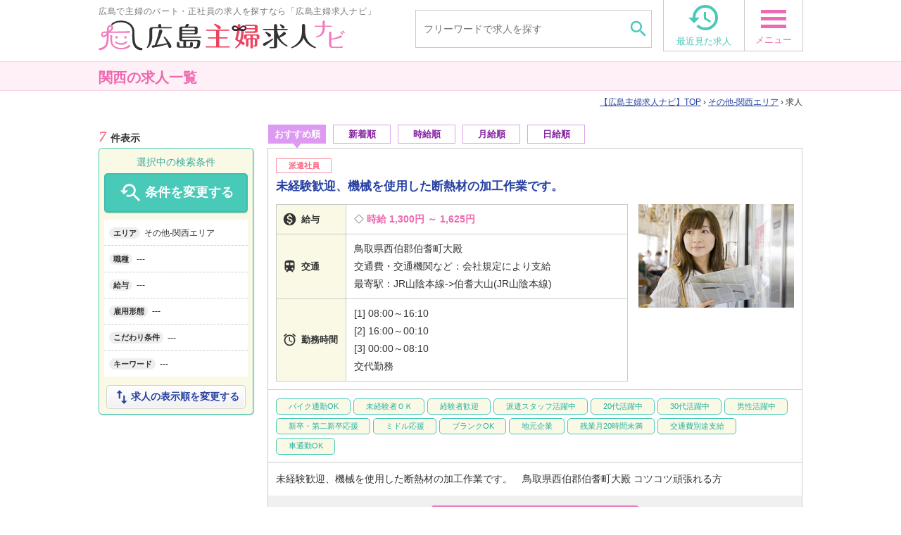

--- FILE ---
content_type: text/html; charset=UTF-8
request_url: https://hiroshima-shufu-kyujin.com/area/%E9%96%A2%E8%A5%BF
body_size: 25371
content:
<!DOCTYPE html>
<html dir="ltr" lang="ja" prefix="og: https://ogp.me/ns#">
<head>
<!-- Global site tag (gtag.js) - Google Analytics -->
<script async src="https://www.googletagmanager.com/gtag/js?id=UA-45321076-2"></script>
<script>
  window.dataLayer = window.dataLayer || [];
  function gtag(){dataLayer.push(arguments);}
  gtag('js', new Date());

  gtag('config', 'UA-45321076-2');
</script>
<meta charset="UTF-8">
<meta name="viewport" content="width=1010, maximum-scale=10.0, user-scalable=yes">
<meta name="format-detection" content="telephone=no">
	<style>img:is([sizes="auto" i], [sizes^="auto," i]) { contain-intrinsic-size: 3000px 1500px }</style>
	
		<!-- All in One SEO 4.7.9 - aioseo.com -->
		<title>その他-関西エリア | 広島主婦求人ナビ</title>
	<meta name="robots" content="max-image-preview:large" />
	<link rel="canonical" href="https://hiroshima-shufu-kyujin.com/area/%e9%96%a2%e8%a5%bf" />
	<meta name="generator" content="All in One SEO (AIOSEO) 4.7.9" />
		<meta property="og:locale" content="ja_JP" />
		<meta property="og:site_name" content="広島主婦求人ナビ | パート・正社員" />
		<meta property="og:type" content="website" />
		<meta property="og:url" content="https://hiroshima-shufu-kyujin.com/area/%e9%96%a2%e8%a5%bf" />
		<meta name="twitter:card" content="summary_large_image" />
		<script type="application/ld+json" class="aioseo-schema">
			{"@context":"https:\/\/schema.org","@graph":[{"@type":"BreadcrumbList","@id":"https:\/\/hiroshima-shufu-kyujin.com\/area\/%E9%96%A2%E8%A5%BF#breadcrumblist","itemListElement":[{"@type":"ListItem","@id":"https:\/\/hiroshima-shufu-kyujin.com\/#listItem","position":1,"name":"\u5bb6","item":"https:\/\/hiroshima-shufu-kyujin.com\/","nextItem":{"@type":"ListItem","@id":"https:\/\/hiroshima-shufu-kyujin.com\/area\/%e9%96%a2%e8%a5%bf#listItem","name":"\u305d\u306e\u4ed6-\u95a2\u897f\u30a8\u30ea\u30a2"}},{"@type":"ListItem","@id":"https:\/\/hiroshima-shufu-kyujin.com\/area\/%e9%96%a2%e8%a5%bf#listItem","position":2,"name":"\u305d\u306e\u4ed6-\u95a2\u897f\u30a8\u30ea\u30a2","previousItem":{"@type":"ListItem","@id":"https:\/\/hiroshima-shufu-kyujin.com\/#listItem","name":"\u5bb6"}}]},{"@type":"CollectionPage","@id":"https:\/\/hiroshima-shufu-kyujin.com\/area\/%E9%96%A2%E8%A5%BF#collectionpage","url":"https:\/\/hiroshima-shufu-kyujin.com\/area\/%E9%96%A2%E8%A5%BF","name":"\u305d\u306e\u4ed6-\u95a2\u897f\u30a8\u30ea\u30a2 | \u5e83\u5cf6\u4e3b\u5a66\u6c42\u4eba\u30ca\u30d3","inLanguage":"ja","isPartOf":{"@id":"https:\/\/hiroshima-shufu-kyujin.com\/#website"},"breadcrumb":{"@id":"https:\/\/hiroshima-shufu-kyujin.com\/area\/%E9%96%A2%E8%A5%BF#breadcrumblist"}},{"@type":"Organization","@id":"https:\/\/hiroshima-shufu-kyujin.com\/#organization","name":"\u5e83\u5cf6\u4e3b\u5a66\u6c42\u4eba\u30ca\u30d3","description":"\u30d1\u30fc\u30c8\u30fb\u6b63\u793e\u54e1","url":"https:\/\/hiroshima-shufu-kyujin.com\/"},{"@type":"WebSite","@id":"https:\/\/hiroshima-shufu-kyujin.com\/#website","url":"https:\/\/hiroshima-shufu-kyujin.com\/","name":"\u5e83\u5cf6\u4e3b\u5a66\u6c42\u4eba\u30ca\u30d3","description":"\u30d1\u30fc\u30c8\u30fb\u6b63\u793e\u54e1","inLanguage":"ja","publisher":{"@id":"https:\/\/hiroshima-shufu-kyujin.com\/#organization"}}]}
		</script>
		<!-- All in One SEO -->

<link rel='dns-prefetch' href='//static.addtoany.com' />
<link rel='dns-prefetch' href='//cdnjs.cloudflare.com' />
<link rel='dns-prefetch' href='//fonts.googleapis.com' />
<script type="text/javascript">
/* <![CDATA[ */
window._wpemojiSettings = {"baseUrl":"https:\/\/s.w.org\/images\/core\/emoji\/15.0.3\/72x72\/","ext":".png","svgUrl":"https:\/\/s.w.org\/images\/core\/emoji\/15.0.3\/svg\/","svgExt":".svg","source":{"concatemoji":"https:\/\/hiroshima-shufu-kyujin.com\/wp-includes\/js\/wp-emoji-release.min.js?ver=6.7.4"}};
/*! This file is auto-generated */
!function(i,n){var o,s,e;function c(e){try{var t={supportTests:e,timestamp:(new Date).valueOf()};sessionStorage.setItem(o,JSON.stringify(t))}catch(e){}}function p(e,t,n){e.clearRect(0,0,e.canvas.width,e.canvas.height),e.fillText(t,0,0);var t=new Uint32Array(e.getImageData(0,0,e.canvas.width,e.canvas.height).data),r=(e.clearRect(0,0,e.canvas.width,e.canvas.height),e.fillText(n,0,0),new Uint32Array(e.getImageData(0,0,e.canvas.width,e.canvas.height).data));return t.every(function(e,t){return e===r[t]})}function u(e,t,n){switch(t){case"flag":return n(e,"\ud83c\udff3\ufe0f\u200d\u26a7\ufe0f","\ud83c\udff3\ufe0f\u200b\u26a7\ufe0f")?!1:!n(e,"\ud83c\uddfa\ud83c\uddf3","\ud83c\uddfa\u200b\ud83c\uddf3")&&!n(e,"\ud83c\udff4\udb40\udc67\udb40\udc62\udb40\udc65\udb40\udc6e\udb40\udc67\udb40\udc7f","\ud83c\udff4\u200b\udb40\udc67\u200b\udb40\udc62\u200b\udb40\udc65\u200b\udb40\udc6e\u200b\udb40\udc67\u200b\udb40\udc7f");case"emoji":return!n(e,"\ud83d\udc26\u200d\u2b1b","\ud83d\udc26\u200b\u2b1b")}return!1}function f(e,t,n){var r="undefined"!=typeof WorkerGlobalScope&&self instanceof WorkerGlobalScope?new OffscreenCanvas(300,150):i.createElement("canvas"),a=r.getContext("2d",{willReadFrequently:!0}),o=(a.textBaseline="top",a.font="600 32px Arial",{});return e.forEach(function(e){o[e]=t(a,e,n)}),o}function t(e){var t=i.createElement("script");t.src=e,t.defer=!0,i.head.appendChild(t)}"undefined"!=typeof Promise&&(o="wpEmojiSettingsSupports",s=["flag","emoji"],n.supports={everything:!0,everythingExceptFlag:!0},e=new Promise(function(e){i.addEventListener("DOMContentLoaded",e,{once:!0})}),new Promise(function(t){var n=function(){try{var e=JSON.parse(sessionStorage.getItem(o));if("object"==typeof e&&"number"==typeof e.timestamp&&(new Date).valueOf()<e.timestamp+604800&&"object"==typeof e.supportTests)return e.supportTests}catch(e){}return null}();if(!n){if("undefined"!=typeof Worker&&"undefined"!=typeof OffscreenCanvas&&"undefined"!=typeof URL&&URL.createObjectURL&&"undefined"!=typeof Blob)try{var e="postMessage("+f.toString()+"("+[JSON.stringify(s),u.toString(),p.toString()].join(",")+"));",r=new Blob([e],{type:"text/javascript"}),a=new Worker(URL.createObjectURL(r),{name:"wpTestEmojiSupports"});return void(a.onmessage=function(e){c(n=e.data),a.terminate(),t(n)})}catch(e){}c(n=f(s,u,p))}t(n)}).then(function(e){for(var t in e)n.supports[t]=e[t],n.supports.everything=n.supports.everything&&n.supports[t],"flag"!==t&&(n.supports.everythingExceptFlag=n.supports.everythingExceptFlag&&n.supports[t]);n.supports.everythingExceptFlag=n.supports.everythingExceptFlag&&!n.supports.flag,n.DOMReady=!1,n.readyCallback=function(){n.DOMReady=!0}}).then(function(){return e}).then(function(){var e;n.supports.everything||(n.readyCallback(),(e=n.source||{}).concatemoji?t(e.concatemoji):e.wpemoji&&e.twemoji&&(t(e.twemoji),t(e.wpemoji)))}))}((window,document),window._wpemojiSettings);
/* ]]> */
</script>
<link rel='stylesheet' id='bxslider-css' href='https://hiroshima-shufu-kyujin.com/wp-content/themes/Core%20Competence/css/bxslider.css?ver=6.7.4' type='text/css' media='all' />
<link rel='stylesheet' id='jscrollpane-css' href='https://hiroshima-shufu-kyujin.com/wp-content/themes/Core%20Competence/css/jquery.jscrollpane.css?ver=6.7.4' type='text/css' media='all' />
<link rel='stylesheet' id='reset-css' href='https://hiroshima-shufu-kyujin.com/wp-content/themes/Core%20Competence/css/reset.css?ver=6.7.4' type='text/css' media='all' />
<link rel='stylesheet' id='layout-css' href='https://hiroshima-shufu-kyujin.com/wp-content/themes/Core%20Competence/css/layout-common.min.css?ver=4.9.4.x' type='text/css' media='all' />
<link rel='stylesheet' id='color-css' href='https://hiroshima-shufu-kyujin.com/wp-content/themes/Core%20Competence/css/color-common.min.css?ver=6.7.4' type='text/css' media='all' />
<link rel='stylesheet' id='original-style-css' href='https://hiroshima-shufu-kyujin.com/wp-content/themes/Core%20Competence/css/style.css?ver=6.7.4' type='text/css' media='all' />
<link rel='stylesheet' id='material-icons-css' href='//fonts.googleapis.com/icon?family=Material+Icons&#038;ver=6.7.4' type='text/css' media='all' />
<style id='wp-emoji-styles-inline-css' type='text/css'>

	img.wp-smiley, img.emoji {
		display: inline !important;
		border: none !important;
		box-shadow: none !important;
		height: 1em !important;
		width: 1em !important;
		margin: 0 0.07em !important;
		vertical-align: -0.1em !important;
		background: none !important;
		padding: 0 !important;
	}
</style>
<link rel='stylesheet' id='wp-block-library-css' href='https://hiroshima-shufu-kyujin.com/wp-includes/css/dist/block-library/style.min.css?ver=6.7.4' type='text/css' media='all' />
<style id='classic-theme-styles-inline-css' type='text/css'>
/*! This file is auto-generated */
.wp-block-button__link{color:#fff;background-color:#32373c;border-radius:9999px;box-shadow:none;text-decoration:none;padding:calc(.667em + 2px) calc(1.333em + 2px);font-size:1.125em}.wp-block-file__button{background:#32373c;color:#fff;text-decoration:none}
</style>
<style id='global-styles-inline-css' type='text/css'>
:root{--wp--preset--aspect-ratio--square: 1;--wp--preset--aspect-ratio--4-3: 4/3;--wp--preset--aspect-ratio--3-4: 3/4;--wp--preset--aspect-ratio--3-2: 3/2;--wp--preset--aspect-ratio--2-3: 2/3;--wp--preset--aspect-ratio--16-9: 16/9;--wp--preset--aspect-ratio--9-16: 9/16;--wp--preset--color--black: #000000;--wp--preset--color--cyan-bluish-gray: #abb8c3;--wp--preset--color--white: #ffffff;--wp--preset--color--pale-pink: #f78da7;--wp--preset--color--vivid-red: #cf2e2e;--wp--preset--color--luminous-vivid-orange: #ff6900;--wp--preset--color--luminous-vivid-amber: #fcb900;--wp--preset--color--light-green-cyan: #7bdcb5;--wp--preset--color--vivid-green-cyan: #00d084;--wp--preset--color--pale-cyan-blue: #8ed1fc;--wp--preset--color--vivid-cyan-blue: #0693e3;--wp--preset--color--vivid-purple: #9b51e0;--wp--preset--gradient--vivid-cyan-blue-to-vivid-purple: linear-gradient(135deg,rgba(6,147,227,1) 0%,rgb(155,81,224) 100%);--wp--preset--gradient--light-green-cyan-to-vivid-green-cyan: linear-gradient(135deg,rgb(122,220,180) 0%,rgb(0,208,130) 100%);--wp--preset--gradient--luminous-vivid-amber-to-luminous-vivid-orange: linear-gradient(135deg,rgba(252,185,0,1) 0%,rgba(255,105,0,1) 100%);--wp--preset--gradient--luminous-vivid-orange-to-vivid-red: linear-gradient(135deg,rgba(255,105,0,1) 0%,rgb(207,46,46) 100%);--wp--preset--gradient--very-light-gray-to-cyan-bluish-gray: linear-gradient(135deg,rgb(238,238,238) 0%,rgb(169,184,195) 100%);--wp--preset--gradient--cool-to-warm-spectrum: linear-gradient(135deg,rgb(74,234,220) 0%,rgb(151,120,209) 20%,rgb(207,42,186) 40%,rgb(238,44,130) 60%,rgb(251,105,98) 80%,rgb(254,248,76) 100%);--wp--preset--gradient--blush-light-purple: linear-gradient(135deg,rgb(255,206,236) 0%,rgb(152,150,240) 100%);--wp--preset--gradient--blush-bordeaux: linear-gradient(135deg,rgb(254,205,165) 0%,rgb(254,45,45) 50%,rgb(107,0,62) 100%);--wp--preset--gradient--luminous-dusk: linear-gradient(135deg,rgb(255,203,112) 0%,rgb(199,81,192) 50%,rgb(65,88,208) 100%);--wp--preset--gradient--pale-ocean: linear-gradient(135deg,rgb(255,245,203) 0%,rgb(182,227,212) 50%,rgb(51,167,181) 100%);--wp--preset--gradient--electric-grass: linear-gradient(135deg,rgb(202,248,128) 0%,rgb(113,206,126) 100%);--wp--preset--gradient--midnight: linear-gradient(135deg,rgb(2,3,129) 0%,rgb(40,116,252) 100%);--wp--preset--font-size--small: 13px;--wp--preset--font-size--medium: 20px;--wp--preset--font-size--large: 36px;--wp--preset--font-size--x-large: 42px;--wp--preset--spacing--20: 0.44rem;--wp--preset--spacing--30: 0.67rem;--wp--preset--spacing--40: 1rem;--wp--preset--spacing--50: 1.5rem;--wp--preset--spacing--60: 2.25rem;--wp--preset--spacing--70: 3.38rem;--wp--preset--spacing--80: 5.06rem;--wp--preset--shadow--natural: 6px 6px 9px rgba(0, 0, 0, 0.2);--wp--preset--shadow--deep: 12px 12px 50px rgba(0, 0, 0, 0.4);--wp--preset--shadow--sharp: 6px 6px 0px rgba(0, 0, 0, 0.2);--wp--preset--shadow--outlined: 6px 6px 0px -3px rgba(255, 255, 255, 1), 6px 6px rgba(0, 0, 0, 1);--wp--preset--shadow--crisp: 6px 6px 0px rgba(0, 0, 0, 1);}:where(.is-layout-flex){gap: 0.5em;}:where(.is-layout-grid){gap: 0.5em;}body .is-layout-flex{display: flex;}.is-layout-flex{flex-wrap: wrap;align-items: center;}.is-layout-flex > :is(*, div){margin: 0;}body .is-layout-grid{display: grid;}.is-layout-grid > :is(*, div){margin: 0;}:where(.wp-block-columns.is-layout-flex){gap: 2em;}:where(.wp-block-columns.is-layout-grid){gap: 2em;}:where(.wp-block-post-template.is-layout-flex){gap: 1.25em;}:where(.wp-block-post-template.is-layout-grid){gap: 1.25em;}.has-black-color{color: var(--wp--preset--color--black) !important;}.has-cyan-bluish-gray-color{color: var(--wp--preset--color--cyan-bluish-gray) !important;}.has-white-color{color: var(--wp--preset--color--white) !important;}.has-pale-pink-color{color: var(--wp--preset--color--pale-pink) !important;}.has-vivid-red-color{color: var(--wp--preset--color--vivid-red) !important;}.has-luminous-vivid-orange-color{color: var(--wp--preset--color--luminous-vivid-orange) !important;}.has-luminous-vivid-amber-color{color: var(--wp--preset--color--luminous-vivid-amber) !important;}.has-light-green-cyan-color{color: var(--wp--preset--color--light-green-cyan) !important;}.has-vivid-green-cyan-color{color: var(--wp--preset--color--vivid-green-cyan) !important;}.has-pale-cyan-blue-color{color: var(--wp--preset--color--pale-cyan-blue) !important;}.has-vivid-cyan-blue-color{color: var(--wp--preset--color--vivid-cyan-blue) !important;}.has-vivid-purple-color{color: var(--wp--preset--color--vivid-purple) !important;}.has-black-background-color{background-color: var(--wp--preset--color--black) !important;}.has-cyan-bluish-gray-background-color{background-color: var(--wp--preset--color--cyan-bluish-gray) !important;}.has-white-background-color{background-color: var(--wp--preset--color--white) !important;}.has-pale-pink-background-color{background-color: var(--wp--preset--color--pale-pink) !important;}.has-vivid-red-background-color{background-color: var(--wp--preset--color--vivid-red) !important;}.has-luminous-vivid-orange-background-color{background-color: var(--wp--preset--color--luminous-vivid-orange) !important;}.has-luminous-vivid-amber-background-color{background-color: var(--wp--preset--color--luminous-vivid-amber) !important;}.has-light-green-cyan-background-color{background-color: var(--wp--preset--color--light-green-cyan) !important;}.has-vivid-green-cyan-background-color{background-color: var(--wp--preset--color--vivid-green-cyan) !important;}.has-pale-cyan-blue-background-color{background-color: var(--wp--preset--color--pale-cyan-blue) !important;}.has-vivid-cyan-blue-background-color{background-color: var(--wp--preset--color--vivid-cyan-blue) !important;}.has-vivid-purple-background-color{background-color: var(--wp--preset--color--vivid-purple) !important;}.has-black-border-color{border-color: var(--wp--preset--color--black) !important;}.has-cyan-bluish-gray-border-color{border-color: var(--wp--preset--color--cyan-bluish-gray) !important;}.has-white-border-color{border-color: var(--wp--preset--color--white) !important;}.has-pale-pink-border-color{border-color: var(--wp--preset--color--pale-pink) !important;}.has-vivid-red-border-color{border-color: var(--wp--preset--color--vivid-red) !important;}.has-luminous-vivid-orange-border-color{border-color: var(--wp--preset--color--luminous-vivid-orange) !important;}.has-luminous-vivid-amber-border-color{border-color: var(--wp--preset--color--luminous-vivid-amber) !important;}.has-light-green-cyan-border-color{border-color: var(--wp--preset--color--light-green-cyan) !important;}.has-vivid-green-cyan-border-color{border-color: var(--wp--preset--color--vivid-green-cyan) !important;}.has-pale-cyan-blue-border-color{border-color: var(--wp--preset--color--pale-cyan-blue) !important;}.has-vivid-cyan-blue-border-color{border-color: var(--wp--preset--color--vivid-cyan-blue) !important;}.has-vivid-purple-border-color{border-color: var(--wp--preset--color--vivid-purple) !important;}.has-vivid-cyan-blue-to-vivid-purple-gradient-background{background: var(--wp--preset--gradient--vivid-cyan-blue-to-vivid-purple) !important;}.has-light-green-cyan-to-vivid-green-cyan-gradient-background{background: var(--wp--preset--gradient--light-green-cyan-to-vivid-green-cyan) !important;}.has-luminous-vivid-amber-to-luminous-vivid-orange-gradient-background{background: var(--wp--preset--gradient--luminous-vivid-amber-to-luminous-vivid-orange) !important;}.has-luminous-vivid-orange-to-vivid-red-gradient-background{background: var(--wp--preset--gradient--luminous-vivid-orange-to-vivid-red) !important;}.has-very-light-gray-to-cyan-bluish-gray-gradient-background{background: var(--wp--preset--gradient--very-light-gray-to-cyan-bluish-gray) !important;}.has-cool-to-warm-spectrum-gradient-background{background: var(--wp--preset--gradient--cool-to-warm-spectrum) !important;}.has-blush-light-purple-gradient-background{background: var(--wp--preset--gradient--blush-light-purple) !important;}.has-blush-bordeaux-gradient-background{background: var(--wp--preset--gradient--blush-bordeaux) !important;}.has-luminous-dusk-gradient-background{background: var(--wp--preset--gradient--luminous-dusk) !important;}.has-pale-ocean-gradient-background{background: var(--wp--preset--gradient--pale-ocean) !important;}.has-electric-grass-gradient-background{background: var(--wp--preset--gradient--electric-grass) !important;}.has-midnight-gradient-background{background: var(--wp--preset--gradient--midnight) !important;}.has-small-font-size{font-size: var(--wp--preset--font-size--small) !important;}.has-medium-font-size{font-size: var(--wp--preset--font-size--medium) !important;}.has-large-font-size{font-size: var(--wp--preset--font-size--large) !important;}.has-x-large-font-size{font-size: var(--wp--preset--font-size--x-large) !important;}
:where(.wp-block-post-template.is-layout-flex){gap: 1.25em;}:where(.wp-block-post-template.is-layout-grid){gap: 1.25em;}
:where(.wp-block-columns.is-layout-flex){gap: 2em;}:where(.wp-block-columns.is-layout-grid){gap: 2em;}
:root :where(.wp-block-pullquote){font-size: 1.5em;line-height: 1.6;}
</style>
<link rel='stylesheet' id='fancybox-for-wp-css' href='https://hiroshima-shufu-kyujin.com/wp-content/plugins/fancybox-for-wordpress/assets/css/fancybox.css?ver=1.3.4' type='text/css' media='all' />
<link rel='stylesheet' id='dd_lastviewed_css-css' href='https://hiroshima-shufu-kyujin.com/wp-content/plugins/dd-lastviewed-custom/css/style.css?ver=6.7.4' type='text/css' media='all' />
<link rel='stylesheet' id='addtoany-css' href='https://hiroshima-shufu-kyujin.com/wp-content/plugins/add-to-any/addtoany.min.css?ver=1.16' type='text/css' media='all' />
<script type="text/javascript" src="https://hiroshima-shufu-kyujin.com/wp-includes/js/jquery/jquery.min.js?ver=3.7.1" id="jquery-core-js"></script>
<script type="text/javascript" src="https://hiroshima-shufu-kyujin.com/wp-includes/js/jquery/jquery-migrate.min.js?ver=3.4.1" id="jquery-migrate-js"></script>
<script type="text/javascript" src="https://hiroshima-shufu-kyujin.com/wp-content/themes/Core%20Competence/js/jquery.bxslider.js?ver=6.7.4" id="jquery-bxslider-js"></script>
<script type="text/javascript" src="https://hiroshima-shufu-kyujin.com/wp-content/themes/Core%20Competence/js/modal.js?ver=6.7.4" id="modal-js"></script>
<script type="text/javascript" src="https://hiroshima-shufu-kyujin.com/wp-content/themes/Core%20Competence/js/tab.js?ver=6.7.4" id="tab-js"></script>
<script type="text/javascript" src="https://hiroshima-shufu-kyujin.com/wp-content/themes/Core%20Competence/js/checked-count.js?ver=6.7.4" id="checked-count-js"></script>
<script type="text/javascript" src="https://hiroshima-shufu-kyujin.com/wp-content/themes/Core%20Competence/js/sidebar.js?ver=6.7.4" id="sidebar-js"></script>
<script type="text/javascript" src="https://hiroshima-shufu-kyujin.com/wp-content/themes/Core%20Competence/js/jquery.jscrollpane.min.js?ver=6.7.4" id="jquery-jscrollpane-js"></script>
<script type="text/javascript" src="https://hiroshima-shufu-kyujin.com/wp-content/themes/Core%20Competence/js/jquery.mousewheel.min.js?ver=6.7.4" id="jquery-mousewheel-js"></script>
<script type="text/javascript" src="https://hiroshima-shufu-kyujin.com/wp-content/themes/Core%20Competence/js/common-script.js?ver=6.7.4" id="common-script-js"></script>
<script type="text/javascript" id="addtoany-core-js-before">
/* <![CDATA[ */
window.a2a_config=window.a2a_config||{};a2a_config.callbacks=[];a2a_config.overlays=[];a2a_config.templates={};a2a_localize = {
	Share: "共有",
	Save: "ブックマーク",
	Subscribe: "購読",
	Email: "メール",
	Bookmark: "ブックマーク",
	ShowAll: "すべて表示する",
	ShowLess: "小さく表示する",
	FindServices: "サービスを探す",
	FindAnyServiceToAddTo: "追加するサービスを今すぐ探す",
	PoweredBy: "Powered by",
	ShareViaEmail: "メールでシェアする",
	SubscribeViaEmail: "メールで購読する",
	BookmarkInYourBrowser: "ブラウザにブックマーク",
	BookmarkInstructions: "このページをブックマークするには、 Ctrl+D または \u2318+D を押下。",
	AddToYourFavorites: "お気に入りに追加",
	SendFromWebOrProgram: "任意のメールアドレスまたはメールプログラムから送信",
	EmailProgram: "メールプログラム",
	More: "詳細&#8230;",
	ThanksForSharing: "共有ありがとうございます !",
	ThanksForFollowing: "フォローありがとうございます !"
};
/* ]]> */
</script>
<script type="text/javascript" defer src="https://static.addtoany.com/menu/page.js" id="addtoany-core-js"></script>
<script type="text/javascript" defer src="https://hiroshima-shufu-kyujin.com/wp-content/plugins/add-to-any/addtoany.min.js?ver=1.1" id="addtoany-jquery-js"></script>
<script type="text/javascript" src="https://hiroshima-shufu-kyujin.com/wp-content/plugins/fancybox-for-wordpress/assets/js/purify.min.js?ver=1.3.4" id="purify-js"></script>
<script type="text/javascript" src="https://hiroshima-shufu-kyujin.com/wp-content/plugins/fancybox-for-wordpress/assets/js/jquery.fancybox.js?ver=1.3.4" id="fancybox-for-wp-js"></script>
<script type="text/javascript" src="//cdnjs.cloudflare.com/ajax/libs/jquery-easing/1.4.1/jquery.easing.min.js?ver=6.7.4" id="jquery-easing-js"></script>
<link rel="https://api.w.org/" href="https://hiroshima-shufu-kyujin.com/wp-json/" />
<!-- Fancybox for WordPress v3.3.5 -->
<style type="text/css">
	.fancybox-slide--image .fancybox-content{background-color: #383838}div.fancybox-caption{display:none !important;}
	
	img.fancybox-image{border-width:4px;border-color:#383838;border-style:solid;}
	div.fancybox-bg{background-color:rgba(0,0,0,0.8);opacity:1 !important;}div.fancybox-content{border-color:#383838}
	
	div.fancybox-content{background-color:#383838}
	
	
	
	
	div.fancybox-caption p.caption-title{display:inline-block}
	div.fancybox-caption p.caption-title{font-size:14px}
	div.fancybox-caption p.caption-title{color:#fff}
	div.fancybox-caption {color:#333333}div.fancybox-caption {position:relative;max-width:50%;margin:0 auto;min-width:480px;padding:15px;}div.fancybox-caption p.caption-title{position:relative;left:0;right:0;margin:0 auto;top:0px;color:#fff;}body.fancybox-active .fancybox-container .fancybox-stage .fancybox-content .fancybox-close-small{display:block;}
</style><script type="text/javascript">
	jQuery(function () {

		var mobileOnly = false;
		
		if (mobileOnly) {
			return;
		}

		jQuery.fn.getTitle = function () { // Copy the title of every IMG tag and add it to its parent A so that fancybox can show titles
			var arr = jQuery("a[data-fancybox]");
									jQuery.each(arr, function() {
										var title = jQuery(this).children("img").attr("title");
										var caption = jQuery(this).next("figcaption").html();
                                        if(caption && title){jQuery(this).attr("title",title+" " + caption)}else if(title){ jQuery(this).attr("title",title);}else if(caption){jQuery(this).attr("title",caption);}
									});			}

		// Supported file extensions

				var thumbnails = jQuery("a:has(img)").not(".nolightbox").not('.envira-gallery-link').not('.ngg-simplelightbox').filter(function () {
			return /\.(jpe?g|png|gif|mp4|webp|bmp|pdf)(\?[^/]*)*$/i.test(jQuery(this).attr('href'))
		});
		

		// Add data-type iframe for links that are not images or videos.
		var iframeLinks = jQuery('.fancyboxforwp').filter(function () {
			return !/\.(jpe?g|png|gif|mp4|webp|bmp|pdf)(\?[^/]*)*$/i.test(jQuery(this).attr('href'))
		}).filter(function () {
			return !/vimeo|youtube/i.test(jQuery(this).attr('href'))
		});
		iframeLinks.attr({"data-type": "iframe"}).getTitle();

				// Gallery All
		thumbnails.addClass("fancyboxforwp").attr("data-fancybox", "gallery").getTitle();
		iframeLinks.attr({"data-fancybox": "gallery"}).getTitle();

		// Gallery type NONE
		
		// Call fancybox and apply it on any link with a rel atribute that starts with "fancybox", with the options set on the admin panel
		jQuery("a.fancyboxforwp").fancyboxforwp({
			loop: false,
			smallBtn: true,
			zoomOpacity: "auto",
			animationEffect: "fade",
			animationDuration: 500,
			transitionEffect: "fade",
			transitionDuration: "300",
			overlayShow: true,
			overlayOpacity: "0.8",
			titleShow: true,
			titlePosition: "over",
			keyboard: true,
			showCloseButton: true,
			arrows: true,
			clickContent:false,
			clickSlide: "close",
			mobile: {
				clickContent: function (current, event) {
					return current.type === "image" ? "toggleControls" : false;
				},
				clickSlide: function (current, event) {
					return current.type === "image" ? "close" : "close";
				},
			},
			wheel: false,
			toolbar: true,
			preventCaptionOverlap: true,
			onInit: function() { },			onDeactivate
	: function() { },		beforeClose: function() { },			afterShow: function(instance) { jQuery( ".fancybox-image" ).on("click", function( ){ ( instance.isScaledDown() ) ? instance.scaleToActual() : instance.scaleToFit() }) },				afterClose: function() { },					caption : function( instance, item ) {var title ="";if("undefined" != typeof jQuery(this).context ){var title = jQuery(this).context.title;} else { var title = ("undefined" != typeof jQuery(this).attr("title")) ? jQuery(this).attr("title") : false;}var caption = jQuery(this).data('caption') || '';if ( item.type === 'image' && title.length ) {caption = (caption.length ? caption + '<br />' : '') + '<p class="caption-title">'+title+'</p>' ;}return caption;},
		afterLoad : function( instance, current ) {current.$content.append('<div class=\"fancybox-custom-caption\" style=\" position: absolute;left:0;right:0;color:#000;padding-top:10px;bottom:0;margin:0 auto;text-align:center; \">' + current.opts.caption + '</div>');},
			})
		;

			})
</script>
<!-- END Fancybox for WordPress -->

<link rel="canonical" href="https://hiroshima-shufu-kyujin.com/area/%E9%96%A2%E8%A5%BF"/>
<meta name="description" content="「広島主婦求人ナビ」に掲載されてる関西の求人一覧です。「広島主婦求人ナビ」では関西の求人を7件掲載しています。またオフィスワーク・事務系、飲食（ホール／キッチン）・接客系、介護・看護・医療福祉系などの職種や土日祝休み、週5日勤務、交通費別途支給などの条件でも求人を検索することも出来ます。">
<link rel="icon" href="https://hiroshima-shufu-kyujin.com/wp-content/uploads/2019/02/cropped-logo-32x32.png" sizes="32x32" />
<link rel="icon" href="https://hiroshima-shufu-kyujin.com/wp-content/uploads/2019/02/cropped-logo-192x192.png" sizes="192x192" />
<link rel="apple-touch-icon" href="https://hiroshima-shufu-kyujin.com/wp-content/uploads/2019/02/cropped-logo-180x180.png" />
<meta name="msapplication-TileImage" content="https://hiroshima-shufu-kyujin.com/wp-content/uploads/2019/02/cropped-logo-270x270.png" />
<!--[if lt IE 9]>
<script src="https://hiroshima-shufu-kyujin.com/wp-content/themes/Core%20Competence/js/html5.js"></script>
<script type='text/javascript' src='https://hiroshima-shufu-kyujin.com/wp-content/themes/Core%20Competence/js/selectivizr-min.js'></script>
<![endif]-->
</head>
<body class="archive post-type-archive post-type-archive-item">
<!-- HEADER -->
<header class="reset" id="pagetop">
	
   <div class="header-contents relative drop-down-wrapper">
    	<div class="contents-wrapper">
            
			<div class="left">
									<strong class="catch font-normal block">
						広島で主婦のパート・正社員の求人を探すなら「広島主婦求人ナビ」
					</strong>
								
				<p class="logo">
					<a href="https://hiroshima-shufu-kyujin.com">
						<img src="https://hiroshima-shufu-kyujin.com/wp-content/themes/Core%20Competence/img/common/logo.svg" alt="広島特化・女性・主婦向けパート・正社員の求人サイト「広島主婦求人ナビ」" class="alpha">
					</a>
				</p>
            </div>
			
            <div class="right">
                					<div class="head-search left">
						<form action="https://hiroshima-shufu-kyujin.com/jobs" method="get" class="search type-item relative" aria-role="search">
													<input type="text" name="s" size="30" value="" placeholder="フリーワードで求人を探す" class="box">
							<button type="submit" class="submit-btn">
								<i class="material-icons">&#xE8B6;</i>
							</button>
						</form>
					</div>
								
				<div class="head-btn right">
					<div class="inner alignc">
													<a href="https://hiroshima-shufu-kyujin.com/lately" class="btn lately-btn anime">
								<i class="material-icons">&#xE889;</i>
								<span class="block text">最近見た求人</span>
							</a>
												<p class="btn menu-btn drop-down-btn anime">
							<span class="bar block anime"></span>
							<span class="bar block anime"></span>
							<span class="bar block anime"></span>
							<span class="block text">メニュー</span>
						</p>
					</div>
                </div>
            </div>
            <div class="clear"></div>
        </div>
		
		<div class="head-menu-wrapper drop-down-contents none">
			<div class="contents-wrapper">
				
				<nav class="head-menu">
					<ul><li id="menu-item-2172" class="menu-item menu-item-type-post_type menu-item-object-page menu-item-home menu-item-2172"><a href="https://hiroshima-shufu-kyujin.com/"><i class="material-icons">&#xE037;</i>トップページ</a></li>
<li id="menu-item-2171" class="menu-item menu-item-type-post_type menu-item-object-page menu-item-2171"><a href="https://hiroshima-shufu-kyujin.com/contact/entry"><i class="material-icons">&#xE037;</i>無料お仕事相談</a></li>
<li id="menu-item-2168" class="menu-item menu-item-type-post_type menu-item-object-page menu-item-2168"><a href="https://hiroshima-shufu-kyujin.com/guide"><i class="material-icons">&#xE037;</i>はじめての方へ</a></li>
<li id="menu-item-2167" class="menu-item menu-item-type-post_type menu-item-object-page menu-item-2167"><a href="https://hiroshima-shufu-kyujin.com/question"><i class="material-icons">&#xE037;</i>よくあるご質問</a></li>
<li id="menu-item-2165" class="menu-item menu-item-type-post_type menu-item-object-page menu-item-2165"><a href="https://hiroshima-shufu-kyujin.com/business"><i class="material-icons">&#xE037;</i>求人掲載のご相談</a></li>
<li id="menu-item-2164" class="menu-item menu-item-type-post_type menu-item-object-page menu-item-2164"><a href="https://hiroshima-shufu-kyujin.com/outline"><i class="material-icons">&#xE037;</i>運営会社案内</a></li>
<li id="menu-item-2166" class="menu-item menu-item-type-post_type menu-item-object-page menu-item-2166"><a href="https://hiroshima-shufu-kyujin.com/privacy"><i class="material-icons">&#xE037;</i>個人情報保護方針</a></li>
<li id="menu-item-2170" class="menu-item menu-item-type-post_type menu-item-object-page menu-item-2170"><a href="https://hiroshima-shufu-kyujin.com/contact"><i class="material-icons">&#xE037;</i>お問い合わせ</a></li>
</ul>				</nav>
				
			</div>
		</div>
    </div>
    
</header>
<!-- /HEADER -->


<!-- CONTENTS -->
<div id="contents">
<main class="reset content-bottom archive-item">

	<header class="page-title">
    	<div class="contents-wrapper">
        	<h1>関西の求人一覧</h1>
        </div>
    </header>
	
	<div class="pankuzu-wrapper contents-wrapper alignr">
		<div class="pankuzu">
			<a href="https://hiroshima-shufu-kyujin.com"><span>広島主婦求人ナビ</span>TOP</a>&nbsp;&rsaquo;&nbsp;<a href="https://hiroshima-shufu-kyujin.com/jobs?area=%e9%96%a2%e8%a5%bf">その他-関西エリア</a>&nbsp;&rsaquo;&nbsp;求人		</div>
	</div>

    <div class="contents-wrapper" id="sort">
    	           <header class="archive-header relative">
				<div class="part_count left gothic">
					<span class="count-posts"><span class="inline-block"><var class="total_number font-bold">7</var>件表示</span></span>				</div>

				
				<div class="clear"></div>

				<div class="sort gothic">
					<ul>
						<li class="block sorting_valu select">
							<a href="https://hiroshima-shufu-kyujin.com/area/%E9%96%A2%E8%A5%BF?orderby=recommend" class="block visible alignc anime relative">おすすめ順</a>
						</li>
						<li class="block sorting_new">
							<a href="https://hiroshima-shufu-kyujin.com/area/%E9%96%A2%E8%A5%BF?orderby=date" class="block visible alignc anime relative">新着順</a>
						</li>
						<li class="block sorting_rank">
							<a href="https://hiroshima-shufu-kyujin.com/area/%E9%96%A2%E8%A5%BF?orderby=salary.hourly.min" class="block visible alignc anime relative">時給順</a>
						</li>
						<li class="block sorting_rank">
							<a href="https://hiroshima-shufu-kyujin.com/area/%E9%96%A2%E8%A5%BF?orderby=salary.monthly.min" class="block visible alignc anime relative">月給順</a>
						</li>
						<li class="block sorting_rank">
							<a href="https://hiroshima-shufu-kyujin.com/area/%E9%96%A2%E8%A5%BF?orderby=salary.daily.min" class="block visible alignc anime relative">日給順</a>
						</li>
					</ul>
					<div class="clear"></div>
				</div>
			</header>
                
        <div class="main-column right">
        	

	<ul class="job-list">

					
							<li class="block">
					<article id="job-757938" class="job-box relative post-757938 item type-item status-publish hentry employ-41 picky-83 picky-85 picky-86 picky-87 picky-89 picky-91 picky-67 picky-92 picky-69 picky-ok picky-101 picky-82 genre-35 genre-36 genre-119 area-423 area-337">
                        
                        <div class="inner box job-title-wrapper">
															<div class="employ-wrapper">
									                                        <span class="employ-mark inline-block font-bold">派遣社員</span>
                                                                    </div>
                            							
							                            <span class="popularity-icon"></span>
                            <h2 class="job-title inline vertical-m"><a href="https://hiroshima-shufu-kyujin.com/jobs/289134-Jan2602M">未経験歓迎、機械を使用した断熱材の加工作業です。</a></h2>
                        </div>
                        
                        <div class="inner no-padding-t">
							<div class="job-img-wrapper right">
								<figure>
									<a href="https://hiroshima-shufu-kyujin.com/jobs/289134-Jan2602M" target="_blank">
																					<img src="https://hiroshima-shufu-kyujin.com/wp-content/themes/Core%20Competence/img/job/thumbnail.jpg" alt="未経験歓迎、機械を使用した断熱材の加工作業です。 イメージ" class="wide alpha">
																			</a>
								</figure>
								<ul>
																																																																										</ul>
								<div class="clear"></div>
							</div>
                            
							<div class="job-detail left">
								<table class="base-table job-table">
                                	<tbody>
                                    	                                            <tr>
                                                <th><i class="material-icons">&#xE263;</i>給与</th>
                                                <td>
                                                                                                            <span class="salary block ">
                                                        時給                                                            1,300円                                                                                                                            ～ 1,625円                                                                                                                                                                                </span>
                                                                                                    </td>
                                            </tr>
                                                                                                                            <tr>
                                                <th><i class="material-icons">&#xE570;</i>交通</th>
                                                <td>
                                                    <span>鳥取県西伯郡伯耆町大殿<br />
交通費・交通機関など：会社規定により支給<br />
最寄駅：JR山陰本線->伯耆大山(JR山陰本線)</span>
                                                </td>
                                            </tr>
                                                                                                                            <tr>
                                                <th><i class="material-icons">&#xE855;</i>勤務時間</th>
                                                <td>
                                                    <span>[1] 08:00～16:10<br />
[2] 16:00～00:10<br />
[3] 00:00～08:10<br />
交代勤務</span>
                                                </td>
                                            </tr>
                                                                            </tbody>
                                </table>

							</div>
							<div class="clear"></div>
						</div>
                        
                        						                            <div class="picky-wrapper">
                                <ul class="job-labels">
									                                                                                <li class="inline-block alignc picky picky-%e5%be%85%e9%81%87">バイク通勤OK</li>
                                                                                                                    <li class="inline-block alignc picky picky-%e2%97%af%e2%97%af%e3%81%aa%e6%96%b9ok%ef%bc%81%e6%ad%93%e8%bf%8e%ef%bc%81">未経験者ＯＫ</li>
                                                                                                                    <li class="inline-block alignc picky picky-%e2%97%af%e2%97%af%e3%81%aa%e6%96%b9ok%ef%bc%81%e6%ad%93%e8%bf%8e%ef%bc%81">経験者歓迎</li>
                                                                                                                    <li class="inline-block alignc picky picky-%e2%97%af%e2%97%af%e3%81%aa%e6%96%b9ok%ef%bc%81%e6%ad%93%e8%bf%8e%ef%bc%81">派遣スタッフ活躍中</li>
                                                                                                                    <li class="inline-block alignc picky picky-%e2%97%af%e2%97%af%e3%81%aa%e6%96%b9ok%ef%bc%81%e6%ad%93%e8%bf%8e%ef%bc%81">20代活躍中</li>
                                                                                                                    <li class="inline-block alignc picky picky-%e2%97%af%e2%97%af%e3%81%aa%e6%96%b9ok%ef%bc%81%e6%ad%93%e8%bf%8e%ef%bc%81">30代活躍中</li>
                                                                                                                    <li class="inline-block alignc picky picky-%e2%97%af%e2%97%af%e3%81%aa%e6%96%b9ok%ef%bc%81%e6%ad%93%e8%bf%8e%ef%bc%81">男性活躍中</li>
                                                                                                                    <li class="inline-block alignc picky picky-%e2%97%af%e2%97%af%e3%81%aa%e6%96%b9ok%ef%bc%81%e6%ad%93%e8%bf%8e%ef%bc%81">新卒・第二新卒応援</li>
                                                                                                                    <li class="inline-block alignc picky picky-%e2%97%af%e2%97%af%e3%81%aa%e6%96%b9ok%ef%bc%81%e6%ad%93%e8%bf%8e%ef%bc%81">ミドル応援</li>
                                                                                                                    <li class="inline-block alignc picky picky-%e2%97%af%e2%97%af%e3%81%aa%e6%96%b9ok%ef%bc%81%e6%ad%93%e8%bf%8e%ef%bc%81">ブランクOK</li>
                                                                                                                    <li class="inline-block alignc picky picky-%e8%81%b7%e5%a0%b4%e7%92%b0%e5%a2%83">地元企業</li>
                                                                                                                    <li class="inline-block alignc picky picky-%e5%be%85%e9%81%87">残業月20時間未満</li>
                                                                                                                    <li class="inline-block alignc picky picky-%e5%be%85%e9%81%87">交通費別途支給</li>
                                                                                                                    <li class="inline-block alignc picky picky-%e5%be%85%e9%81%87">車通勤OK</li>
                                                                    </ul>
                            </div>
                                                
                                                	<p class="job-content">
                                未経験歓迎、機械を使用した断熱材の加工作業です。　鳥取県西伯郡伯耆町大殿

コツコツ頑張れる方                        	</p>
                                                
						<div class="btn-wrapper relative">
							<a href="https://hiroshima-shufu-kyujin.com/jobs/289134-Jan2602M" target="_blank" class="block gothic alignc radius-5 anime">
								<span class="block"><i class="material-icons relative">&#xE85D;</i>詳細を見る</span>
							</a>
						</div>
						<div class="rating-mark"></div>

					</article>
					
				</li>

			    
					
							<li class="block">
					<article id="job-756483" class="job-box relative post-756483 item type-item status-publish hentry employ-41 picky-83 picky-85 picky-445 picky-86 picky-87 picky-88 picky-53 picky-89 picky-67 picky-91 picky-69 picky-92 picky-ok picky-101 picky-82 genre-34 genre-36 area-337 area-423">
                        
                        <div class="inner box job-title-wrapper">
															<div class="employ-wrapper">
									                                        <span class="employ-mark inline-block font-bold">派遣社員</span>
                                                                    </div>
                            							
							                            <span class="popularity-icon"></span>
                            <h2 class="job-title inline vertical-m"><a href="https://hiroshima-shufu-kyujin.com/jobs/315731-Jan2601M">物流部門での事務作業</a></h2>
                        </div>
                        
                        <div class="inner no-padding-t">
							<div class="job-img-wrapper right">
								<figure>
									<a href="https://hiroshima-shufu-kyujin.com/jobs/315731-Jan2601M" target="_blank">
																					<img src="https://hiroshima-shufu-kyujin.com/wp-content/themes/Core%20Competence/img/job/thumbnail.jpg" alt="物流部門での事務作業 イメージ" class="wide alpha">
																			</a>
								</figure>
								<ul>
																																																																										</ul>
								<div class="clear"></div>
							</div>
                            
							<div class="job-detail left">
								<table class="base-table job-table">
                                	<tbody>
                                    	                                            <tr>
                                                <th><i class="material-icons">&#xE263;</i>給与</th>
                                                <td>
                                                                                                            <span class="salary block ">
                                                        時給                                                            1,350円                                                                                                                            ～ 1,688円                                                                                                                                                                                </span>
                                                                                                    </td>
                                            </tr>
                                                                                                                            <tr>
                                                <th><i class="material-icons">&#xE570;</i>交通</th>
                                                <td>
                                                    <span>米子市泉<br />
交通費・交通機関など：全額支給会社規定<br />
最寄駅：JR山陰本線->伯耆大山(JR山陰本線)</span>
                                                </td>
                                            </tr>
                                                                                                                            <tr>
                                                <th><i class="material-icons">&#xE855;</i>勤務時間</th>
                                                <td>
                                                    <span>9時00分から18時00分</span>
                                                </td>
                                            </tr>
                                                                            </tbody>
                                </table>

							</div>
							<div class="clear"></div>
						</div>
                        
                        						                            <div class="picky-wrapper">
                                <ul class="job-labels">
									                                                                                <li class="inline-block alignc picky picky-%e5%be%85%e9%81%87">車通勤OK</li>
                                                                                                                    <li class="inline-block alignc picky picky-%e5%be%85%e9%81%87">バイク通勤OK</li>
                                                                                                                    <li class="inline-block alignc picky picky-%e2%97%af%e2%97%af%e3%81%aa%e6%96%b9ok%ef%bc%81%e6%ad%93%e8%bf%8e%ef%bc%81">未経験者ＯＫ</li>
                                                                                                                    <li class="inline-block alignc picky picky-%e2%97%af%e2%97%af%e3%81%aa%e6%96%b9ok%ef%bc%81%e6%ad%93%e8%bf%8e%ef%bc%81">経験者歓迎</li>
                                                                                                                    <li class="inline-block alignc picky picky-%e2%97%af%e2%97%af%e3%81%aa%e6%96%b9ok%ef%bc%81%e6%ad%93%e8%bf%8e%ef%bc%81">派遣スタッフ活躍中</li>
                                                                                                                    <li class="inline-block alignc picky picky-%e2%97%af%e2%97%af%e3%81%aa%e6%96%b9ok%ef%bc%81%e6%ad%93%e8%bf%8e%ef%bc%81">20代活躍中</li>
                                                                                                                    <li class="inline-block alignc picky picky-%e2%97%af%e2%97%af%e3%81%aa%e6%96%b9ok%ef%bc%81%e6%ad%93%e8%bf%8e%ef%bc%81">30代活躍中</li>
                                                                                                                    <li class="inline-block alignc picky picky-%e2%97%af%e2%97%af%e3%81%aa%e6%96%b9ok%ef%bc%81%e6%ad%93%e8%bf%8e%ef%bc%81">女性活躍中</li>
                                                                                                                    <li class="inline-block alignc picky picky-%e2%97%af%e2%97%af%e3%81%aa%e6%96%b9ok%ef%bc%81%e6%ad%93%e8%bf%8e%ef%bc%81">男性活躍中</li>
                                                                                                                    <li class="inline-block alignc picky picky-%e2%97%af%e2%97%af%e3%81%aa%e6%96%b9ok%ef%bc%81%e6%ad%93%e8%bf%8e%ef%bc%81">新卒・第二新卒応援</li>
                                                                                                                    <li class="inline-block alignc picky picky-%e2%97%af%e2%97%af%e3%81%aa%e6%96%b9ok%ef%bc%81%e6%ad%93%e8%bf%8e%ef%bc%81">ミドル応援</li>
                                                                                                                    <li class="inline-block alignc picky picky-%e2%97%af%e2%97%af%e3%81%aa%e6%96%b9ok%ef%bc%81%e6%ad%93%e8%bf%8e%ef%bc%81">ブランクOK</li>
                                                                                                                    <li class="inline-block alignc picky picky-%e8%81%b7%e5%a0%b4%e7%92%b0%e5%a2%83">地元企業</li>
                                                                                                                    <li class="inline-block alignc picky picky-%e3%82%b7%e3%83%95%e3%83%88%e3%83%bb%e4%bc%91%e6%97%a5">土日祝休み</li>
                                                                                                                    <li class="inline-block alignc picky picky-%e2%96%a0%e2%96%a0%e7%89%b9%e5%be%b4%e3%83%bb%e5%b0%b1%e6%a5%ad%e6%99%82%e9%96%93%e3%83%bb%e6%9b%9c%e6%97%a5%e2%96%a0%e2%96%a0-%e6%97%a5%e5%8b%a4%e3%81%ae%e3%81%bf">■■特徴・就業時間・曜日■■-&gt;日勤のみ</li>
                                                                                                                    <li class="inline-block alignc picky picky-%e5%be%85%e9%81%87">残業月20時間未満</li>
                                                                                                                    <li class="inline-block alignc picky picky-%e5%be%85%e9%81%87">交通費別途支給</li>
                                                                    </ul>
                            </div>
                                                
                                                	<p class="job-content">
                                物流部門での事務作業　米子市泉

ＰＣ入力作業があるのでPCスキルが若干必要です。                        	</p>
                                                
						<div class="btn-wrapper relative">
							<a href="https://hiroshima-shufu-kyujin.com/jobs/315731-Jan2601M" target="_blank" class="block gothic alignc radius-5 anime">
								<span class="block"><i class="material-icons relative">&#xE85D;</i>詳細を見る</span>
							</a>
						</div>
						<div class="rating-mark"></div>

					</article>
					
				</li>

			    
					
							<li class="block">
					<article id="job-756343" class="job-box relative post-756343 item type-item status-publish hentry employ-41 picky-ok picky-83 picky-445 picky-86 picky-87 picky-88 picky-91 picky-92 picky-53 picky-101 picky-65 picky-105 picky-69 genre-34 area-423 area-337">
                        
                        <div class="inner box job-title-wrapper">
															<div class="employ-wrapper">
									                                        <span class="employ-mark inline-block font-bold">派遣社員</span>
                                                                    </div>
                            							
							                            <span class="popularity-icon"></span>
                            <h2 class="job-title inline vertical-m"><a href="https://hiroshima-shufu-kyujin.com/jobs/272878-Nov2545M">住宅設備会社の一般事務スタッフ</a></h2>
                        </div>
                        
                        <div class="inner no-padding-t">
							<div class="job-img-wrapper right">
								<figure>
									<a href="https://hiroshima-shufu-kyujin.com/jobs/272878-Nov2545M" target="_blank">
																					<img src="https://hiroshima-shufu-kyujin.com/wp-content/themes/Core%20Competence/img/job/thumbnail.jpg" alt="住宅設備会社の一般事務スタッフ イメージ" class="wide alpha">
																			</a>
								</figure>
								<ul>
																																																																										</ul>
								<div class="clear"></div>
							</div>
                            
							<div class="job-detail left">
								<table class="base-table job-table">
                                	<tbody>
                                    	                                            <tr>
                                                <th><i class="material-icons">&#xE263;</i>給与</th>
                                                <td>
                                                                                                            <span class="salary block ">
                                                        時給                                                            1,200円                                                                                                                            ～ 1,500円                                                                                                                                                                                </span>
                                                                                                    </td>
                                            </tr>
                                                                                                                            <tr>
                                                <th><i class="material-icons">&#xE570;</i>交通</th>
                                                <td>
                                                    <span>鳥取県日野郡日野町高尾<br />
交通費・交通機関など：会社規定により支給<br />
最寄駅：JR伯備線->根雨(JR伯備線)</span>
                                                </td>
                                            </tr>
                                                                                                                            <tr>
                                                <th><i class="material-icons">&#xE855;</i>勤務時間</th>
                                                <td>
                                                    <span>8:15～17:30</span>
                                                </td>
                                            </tr>
                                                                            </tbody>
                                </table>

							</div>
							<div class="clear"></div>
						</div>
                        
                        						                            <div class="picky-wrapper">
                                <ul class="job-labels">
									                                                                                <li class="inline-block alignc picky picky-%e5%be%85%e9%81%87">車通勤OK</li>
                                                                                                                    <li class="inline-block alignc picky picky-%e2%97%af%e2%97%af%e3%81%aa%e6%96%b9ok%ef%bc%81%e6%ad%93%e8%bf%8e%ef%bc%81">経験者歓迎</li>
                                                                                                                    <li class="inline-block alignc picky picky-%e2%97%af%e2%97%af%e3%81%aa%e6%96%b9ok%ef%bc%81%e6%ad%93%e8%bf%8e%ef%bc%81">20代活躍中</li>
                                                                                                                    <li class="inline-block alignc picky picky-%e2%97%af%e2%97%af%e3%81%aa%e6%96%b9ok%ef%bc%81%e6%ad%93%e8%bf%8e%ef%bc%81">30代活躍中</li>
                                                                                                                    <li class="inline-block alignc picky picky-%e2%97%af%e2%97%af%e3%81%aa%e6%96%b9ok%ef%bc%81%e6%ad%93%e8%bf%8e%ef%bc%81">女性活躍中</li>
                                                                                                                    <li class="inline-block alignc picky picky-%e2%97%af%e2%97%af%e3%81%aa%e6%96%b9ok%ef%bc%81%e6%ad%93%e8%bf%8e%ef%bc%81">新卒・第二新卒応援</li>
                                                                                                                    <li class="inline-block alignc picky picky-%e2%97%af%e2%97%af%e3%81%aa%e6%96%b9ok%ef%bc%81%e6%ad%93%e8%bf%8e%ef%bc%81">ミドル応援</li>
                                                                                                                    <li class="inline-block alignc picky picky-%e2%97%af%e2%97%af%e3%81%aa%e6%96%b9ok%ef%bc%81%e6%ad%93%e8%bf%8e%ef%bc%81">ブランクOK</li>
                                                                                                                    <li class="inline-block alignc picky picky-%e8%81%b7%e5%a0%b4%e7%92%b0%e5%a2%83">地元企業</li>
                                                                                                                    <li class="inline-block alignc picky picky-%e8%81%b7%e5%a0%b4%e7%92%b0%e5%a2%83">少人数の職場</li>
                                                                                                                    <li class="inline-block alignc picky picky-%e2%96%a0%e2%96%a0%e7%89%b9%e5%be%b4%e3%83%bb%e5%b0%b1%e6%a5%ad%e6%99%82%e9%96%93%e3%83%bb%e6%9b%9c%e6%97%a5%e2%96%a0%e2%96%a0-%e6%97%a5%e5%8b%a4%e3%81%ae%e3%81%bf">■■特徴・就業時間・曜日■■-&gt;日勤のみ</li>
                                                                                                                    <li class="inline-block alignc picky picky-%e3%82%b7%e3%83%95%e3%83%88%e3%83%bb%e4%bc%91%e6%97%a5">土日祝休み</li>
                                                                                                                    <li class="inline-block alignc picky picky-%e5%be%85%e9%81%87">残業なし</li>
                                                                                                                    <li class="inline-block alignc picky picky-%e5%be%85%e9%81%87">交通費別途支給</li>
                                                                    </ul>
                            </div>
                                                
                                                	<p class="job-content">
                                住宅設備会社の一般事務スタッフ　鳥取県日野郡日野町高尾

家庭と両立する主婦さんが活躍中です !                        	</p>
                                                
						<div class="btn-wrapper relative">
							<a href="https://hiroshima-shufu-kyujin.com/jobs/272878-Nov2545M" target="_blank" class="block gothic alignc radius-5 anime">
								<span class="block"><i class="material-icons relative">&#xE85D;</i>詳細を見る</span>
							</a>
						</div>
						<div class="rating-mark"></div>

					</article>
					
				</li>

			    
					
							<li class="block">
					<article id="job-756267" class="job-box relative post-756267 item type-item status-publish hentry employ-41 picky-86 picky-87 picky-88 picky-89 picky-53 picky-91 picky-445 picky-66 picky-92 picky-69 picky-ok picky-101 picky-82 picky-105 picky-83 picky-85 genre-35 genre-36 genre-119 area-401 area-402 area-407 area-423 area-337">
                        
                        <div class="inner box job-title-wrapper">
															<div class="employ-wrapper">
									                                        <span class="employ-mark inline-block font-bold">派遣社員</span>
                                                                    </div>
                            							
							                            <span class="popularity-icon"></span>
                            <h2 class="job-title inline vertical-m"><a href="https://hiroshima-shufu-kyujin.com/jobs/261840-Dec2551M">未経験歓迎、食品の出荷梱包作業です。</a></h2>
                        </div>
                        
                        <div class="inner no-padding-t">
							<div class="job-img-wrapper right">
								<figure>
									<a href="https://hiroshima-shufu-kyujin.com/jobs/261840-Dec2551M" target="_blank">
																					<img src="https://hiroshima-shufu-kyujin.com/wp-content/themes/Core%20Competence/img/job/thumbnail.jpg" alt="未経験歓迎、食品の出荷梱包作業です。 イメージ" class="wide alpha">
																			</a>
								</figure>
								<ul>
																																																																										</ul>
								<div class="clear"></div>
							</div>
                            
							<div class="job-detail left">
								<table class="base-table job-table">
                                	<tbody>
                                    	                                            <tr>
                                                <th><i class="material-icons">&#xE263;</i>給与</th>
                                                <td>
                                                                                                            <span class="salary block ">
                                                        時給                                                            1,600円                                                                                                                            ～ 2,000円                                                                                                                                                                                </span>
                                                                                                    </td>
                                            </tr>
                                                                                                                            <tr>
                                                <th><i class="material-icons">&#xE570;</i>交通</th>
                                                <td>
                                                    <span>鳥取県米子市浦津<br />
交通費・交通機関など：実費会社規定により支給<br />
最寄駅：JR山陰本線->伯耆大山(JR山陰本線)</span>
                                                </td>
                                            </tr>
                                                                                                                            <tr>
                                                <th><i class="material-icons">&#xE855;</i>勤務時間</th>
                                                <td>
                                                    <span>８時００分から１７時００分</span>
                                                </td>
                                            </tr>
                                                                            </tbody>
                                </table>

							</div>
							<div class="clear"></div>
						</div>
                        
                        						                            <div class="picky-wrapper">
                                <ul class="job-labels">
									                                                                                <li class="inline-block alignc picky picky-%e8%81%b7%e5%a0%b4%e7%92%b0%e5%a2%83">少人数の職場</li>
                                                                                                                    <li class="inline-block alignc picky picky-%e3%82%b7%e3%83%95%e3%83%88%e3%83%bb%e4%bc%91%e6%97%a5">土日祝休み</li>
                                                                                                                    <li class="inline-block alignc picky picky-%e2%96%a0%e2%96%a0%e7%89%b9%e5%be%b4%e3%83%bb%e5%b0%b1%e6%a5%ad%e6%99%82%e9%96%93%e3%83%bb%e6%9b%9c%e6%97%a5%e2%96%a0%e2%96%a0-%e6%97%a5%e5%8b%a4%e3%81%ae%e3%81%bf">■■特徴・就業時間・曜日■■-&gt;日勤のみ</li>
                                                                                                                    <li class="inline-block alignc picky picky-%e5%be%85%e9%81%87">残業月20時間以上</li>
                                                                                                                    <li class="inline-block alignc picky picky-%e5%be%85%e9%81%87">交通費別途支給</li>
                                                                                                                    <li class="inline-block alignc picky picky-%e5%be%85%e9%81%87">車通勤OK</li>
                                                                                                                    <li class="inline-block alignc picky picky-%e2%97%af%e2%97%af%e3%81%aa%e6%96%b9ok%ef%bc%81%e6%ad%93%e8%bf%8e%ef%bc%81">未経験者ＯＫ</li>
                                                                                                                    <li class="inline-block alignc picky picky-%e2%97%af%e2%97%af%e3%81%aa%e6%96%b9ok%ef%bc%81%e6%ad%93%e8%bf%8e%ef%bc%81">経験者歓迎</li>
                                                                                                                    <li class="inline-block alignc picky picky-%e2%97%af%e2%97%af%e3%81%aa%e6%96%b9ok%ef%bc%81%e6%ad%93%e8%bf%8e%ef%bc%81">派遣スタッフ活躍中</li>
                                                                                                                    <li class="inline-block alignc picky picky-%e2%97%af%e2%97%af%e3%81%aa%e6%96%b9ok%ef%bc%81%e6%ad%93%e8%bf%8e%ef%bc%81">20代活躍中</li>
                                                                                                                    <li class="inline-block alignc picky picky-%e2%97%af%e2%97%af%e3%81%aa%e6%96%b9ok%ef%bc%81%e6%ad%93%e8%bf%8e%ef%bc%81">30代活躍中</li>
                                                                                                                    <li class="inline-block alignc picky picky-%e2%97%af%e2%97%af%e3%81%aa%e6%96%b9ok%ef%bc%81%e6%ad%93%e8%bf%8e%ef%bc%81">女性活躍中</li>
                                                                                                                    <li class="inline-block alignc picky picky-%e2%97%af%e2%97%af%e3%81%aa%e6%96%b9ok%ef%bc%81%e6%ad%93%e8%bf%8e%ef%bc%81">男性活躍中</li>
                                                                                                                    <li class="inline-block alignc picky picky-%e2%97%af%e2%97%af%e3%81%aa%e6%96%b9ok%ef%bc%81%e6%ad%93%e8%bf%8e%ef%bc%81">新卒・第二新卒応援</li>
                                                                                                                    <li class="inline-block alignc picky picky-%e2%97%af%e2%97%af%e3%81%aa%e6%96%b9ok%ef%bc%81%e6%ad%93%e8%bf%8e%ef%bc%81">ミドル応援</li>
                                                                                                                    <li class="inline-block alignc picky picky-%e2%97%af%e2%97%af%e3%81%aa%e6%96%b9ok%ef%bc%81%e6%ad%93%e8%bf%8e%ef%bc%81">ブランクOK</li>
                                                                                                                    <li class="inline-block alignc picky picky-%e8%81%b7%e5%a0%b4%e7%92%b0%e5%a2%83">地元企業</li>
                                                                    </ul>
                            </div>
                                                
                                                	<p class="job-content">
                                未経験歓迎、食品の出荷梱包作業です。　鳥取県米子市浦津

コツコツ作業が好きな方大歓迎です。                        	</p>
                                                
						<div class="btn-wrapper relative">
							<a href="https://hiroshima-shufu-kyujin.com/jobs/261840-Dec2551M" target="_blank" class="block gothic alignc radius-5 anime">
								<span class="block"><i class="material-icons relative">&#xE85D;</i>詳細を見る</span>
							</a>
						</div>
						<div class="rating-mark"></div>

					</article>
					
				</li>

			    
					
							<li class="block">
					<article id="job-756255" class="job-box relative post-756255 item type-item status-publish hentry employ-41 picky-445 picky-60 picky-89 picky-67 picky-91 picky-69 picky-92 picky-ok picky-101 picky-82 picky-83 picky-85 picky-86 picky-87 picky-47 picky-88 genre-35 genre-36 genre-119 area-337 area-401 area-407 area-423">
                        
                        <div class="inner box job-title-wrapper">
															<div class="employ-wrapper">
									                                        <span class="employ-mark inline-block font-bold">派遣社員</span>
                                                                    </div>
                            							
							                            <span class="popularity-icon"></span>
                            <h2 class="job-title inline vertical-m"><a href="https://hiroshima-shufu-kyujin.com/jobs/188395-Dec2551M">未経験歓迎、小物製品の包装作業です。</a></h2>
                        </div>
                        
                        <div class="inner no-padding-t">
							<div class="job-img-wrapper right">
								<figure>
									<a href="https://hiroshima-shufu-kyujin.com/jobs/188395-Dec2551M" target="_blank">
																					<img src="https://hiroshima-shufu-kyujin.com/wp-content/themes/Core%20Competence/img/job/thumbnail.jpg" alt="未経験歓迎、小物製品の包装作業です。 イメージ" class="wide alpha">
																			</a>
								</figure>
								<ul>
																																																																										</ul>
								<div class="clear"></div>
							</div>
                            
							<div class="job-detail left">
								<table class="base-table job-table">
                                	<tbody>
                                    	                                            <tr>
                                                <th><i class="material-icons">&#xE263;</i>給与</th>
                                                <td>
                                                                                                            <span class="salary block ">
                                                        時給                                                            1,150円                                                                                                                            ～ 1,438円                                                                                                                                                                                </span>
                                                                                                    </td>
                                            </tr>
                                                                                                                            <tr>
                                                <th><i class="material-icons">&#xE570;</i>交通</th>
                                                <td>
                                                    <span>鳥取県米子市淀江町佐陀<br />
交通費・交通機関など：実費会社規定により支給<br />
最寄駅：JR山陰本線->淀江(JR山陰本線)</span>
                                                </td>
                                            </tr>
                                                                                                                            <tr>
                                                <th><i class="material-icons">&#xE855;</i>勤務時間</th>
                                                <td>
                                                    <span>１　(1)9時00分～17時15分<br />
２　(2)16時00分～0時15分</span>
                                                </td>
                                            </tr>
                                                                            </tbody>
                                </table>

							</div>
							<div class="clear"></div>
						</div>
                        
                        						                            <div class="picky-wrapper">
                                <ul class="job-labels">
									                                                                                <li class="inline-block alignc picky picky-%e2%97%af%e2%97%af%e3%81%aa%e6%96%b9ok%ef%bc%81%e6%ad%93%e8%bf%8e%ef%bc%81">経験者歓迎</li>
                                                                                                                    <li class="inline-block alignc picky picky-%e2%97%af%e2%97%af%e3%81%aa%e6%96%b9ok%ef%bc%81%e6%ad%93%e8%bf%8e%ef%bc%81">派遣スタッフ活躍中</li>
                                                                                                                    <li class="inline-block alignc picky picky-%e2%97%af%e2%97%af%e3%81%aa%e6%96%b9ok%ef%bc%81%e6%ad%93%e8%bf%8e%ef%bc%81">20代活躍中</li>
                                                                                                                    <li class="inline-block alignc picky picky-%e2%97%af%e2%97%af%e3%81%aa%e6%96%b9ok%ef%bc%81%e6%ad%93%e8%bf%8e%ef%bc%81">30代活躍中</li>
                                                                                                                    <li class="inline-block alignc picky picky-%e2%97%af%e2%97%af%e3%81%aa%e6%96%b9ok%ef%bc%81%e6%ad%93%e8%bf%8e%ef%bc%81">女性活躍中</li>
                                                                                                                    <li class="inline-block alignc picky picky-%e2%97%af%e2%97%af%e3%81%aa%e6%96%b9ok%ef%bc%81%e6%ad%93%e8%bf%8e%ef%bc%81">男性活躍中</li>
                                                                                                                    <li class="inline-block alignc picky picky-%e2%97%af%e2%97%af%e3%81%aa%e6%96%b9ok%ef%bc%81%e6%ad%93%e8%bf%8e%ef%bc%81">新卒・第二新卒応援</li>
                                                                                                                    <li class="inline-block alignc picky picky-%e2%97%af%e2%97%af%e3%81%aa%e6%96%b9ok%ef%bc%81%e6%ad%93%e8%bf%8e%ef%bc%81">ミドル応援</li>
                                                                                                                    <li class="inline-block alignc picky picky-%e2%97%af%e2%97%af%e3%81%aa%e6%96%b9ok%ef%bc%81%e6%ad%93%e8%bf%8e%ef%bc%81">ブランクOK</li>
                                                                                                                    <li class="inline-block alignc picky picky-%e3%82%b7%e3%83%95%e3%83%88%e3%83%bb%e4%bc%91%e6%97%a5">週5日勤務</li>
                                                                                                                    <li class="inline-block alignc picky picky-%e8%81%b7%e5%a0%b4%e7%92%b0%e5%a2%83">地元企業</li>
                                                                                                                    <li class="inline-block alignc picky picky-%e5%83%8d%e3%81%8f%e6%99%82%e9%96%93%e5%b8%af">夜(19時以降)勤務</li>
                                                                                                                    <li class="inline-block alignc picky picky-%e2%96%a0%e2%96%a0%e7%89%b9%e5%be%b4%e3%83%bb%e5%b0%b1%e6%a5%ad%e6%99%82%e9%96%93%e3%83%bb%e6%9b%9c%e6%97%a5%e2%96%a0%e2%96%a0-%e6%97%a5%e5%8b%a4%e3%81%ae%e3%81%bf">■■特徴・就業時間・曜日■■-&gt;日勤のみ</li>
                                                                                                                    <li class="inline-block alignc picky picky-%e5%be%85%e9%81%87">残業月20時間未満</li>
                                                                                                                    <li class="inline-block alignc picky picky-%e5%be%85%e9%81%87">交通費別途支給</li>
                                                                                                                    <li class="inline-block alignc picky picky-%e5%be%85%e9%81%87">車通勤OK</li>
                                                                                                                    <li class="inline-block alignc picky picky-%e5%be%85%e9%81%87">バイク通勤OK</li>
                                                                                                                    <li class="inline-block alignc picky picky-%e2%97%af%e2%97%af%e3%81%aa%e6%96%b9ok%ef%bc%81%e6%ad%93%e8%bf%8e%ef%bc%81">未経験者ＯＫ</li>
                                                                    </ul>
                            </div>
                                                
                                                	<p class="job-content">
                                未経験歓迎、小物製品の包装作業です。　鳥取県米子市淀江町佐陀

　                        	</p>
                                                
						<div class="btn-wrapper relative">
							<a href="https://hiroshima-shufu-kyujin.com/jobs/188395-Dec2551M" target="_blank" class="block gothic alignc radius-5 anime">
								<span class="block"><i class="material-icons relative">&#xE85D;</i>詳細を見る</span>
							</a>
						</div>
						<div class="rating-mark"></div>

					</article>
					
				</li>

			    
					
							<li class="block">
					<article id="job-756252" class="job-box relative post-756252 item type-item status-publish hentry employ-41 picky-92 picky-ok picky-101 picky-82 picky-83 picky-85 picky-86 picky-47 picky-87 picky-53 picky-88 picky-60 picky-89 picky-67 picky-91 picky-69 genre-36 area-337 area-401 area-407 area-423">
                        
                        <div class="inner box job-title-wrapper">
															<div class="employ-wrapper">
									                                        <span class="employ-mark inline-block font-bold">派遣社員</span>
                                                                    </div>
                            							
							                            <span class="popularity-icon"></span>
                            <h2 class="job-title inline vertical-m"><a href="https://hiroshima-shufu-kyujin.com/jobs/191267-Dec2551M">未経験歓迎、小型部品の組立作業です。</a></h2>
                        </div>
                        
                        <div class="inner no-padding-t">
							<div class="job-img-wrapper right">
								<figure>
									<a href="https://hiroshima-shufu-kyujin.com/jobs/191267-Dec2551M" target="_blank">
																					<img src="https://hiroshima-shufu-kyujin.com/wp-content/themes/Core%20Competence/img/job/thumbnail.jpg" alt="未経験歓迎、小型部品の組立作業です。 イメージ" class="wide alpha">
																			</a>
								</figure>
								<ul>
																																																																										</ul>
								<div class="clear"></div>
							</div>
                            
							<div class="job-detail left">
								<table class="base-table job-table">
                                	<tbody>
                                    	                                            <tr>
                                                <th><i class="material-icons">&#xE263;</i>給与</th>
                                                <td>
                                                                                                            <span class="salary block ">
                                                        時給                                                            1,450円                                                                                                                            ～ 1,813円                                                                                                                                                                                </span>
                                                                                                    </td>
                                            </tr>
                                                                                                                            <tr>
                                                <th><i class="material-icons">&#xE570;</i>交通</th>
                                                <td>
                                                    <span>鳥取県西伯郡南部町原<br />
交通費・交通機関など：実費会社規定により支給<br />
最寄駅：JR山陰本線->伯耆大山(JR山陰本線)</span>
                                                </td>
                                            </tr>
                                                                                                                            <tr>
                                                <th><i class="material-icons">&#xE855;</i>勤務時間</th>
                                                <td>
                                                    <span>交替制（シフト制）<br />
１　(1)8時00分～16時50分<br />
２　(2)6時00分～14時30分<br />
３　(3)14時20分～22時50分</span>
                                                </td>
                                            </tr>
                                                                            </tbody>
                                </table>

							</div>
							<div class="clear"></div>
						</div>
                        
                        						                            <div class="picky-wrapper">
                                <ul class="job-labels">
									                                                                                <li class="inline-block alignc picky picky-%e2%97%af%e2%97%af%e3%81%aa%e6%96%b9ok%ef%bc%81%e6%ad%93%e8%bf%8e%ef%bc%81">30代活躍中</li>
                                                                                                                    <li class="inline-block alignc picky picky-%e2%97%af%e2%97%af%e3%81%aa%e6%96%b9ok%ef%bc%81%e6%ad%93%e8%bf%8e%ef%bc%81">女性活躍中</li>
                                                                                                                    <li class="inline-block alignc picky picky-%e2%97%af%e2%97%af%e3%81%aa%e6%96%b9ok%ef%bc%81%e6%ad%93%e8%bf%8e%ef%bc%81">男性活躍中</li>
                                                                                                                    <li class="inline-block alignc picky picky-%e2%97%af%e2%97%af%e3%81%aa%e6%96%b9ok%ef%bc%81%e6%ad%93%e8%bf%8e%ef%bc%81">新卒・第二新卒応援</li>
                                                                                                                    <li class="inline-block alignc picky picky-%e2%97%af%e2%97%af%e3%81%aa%e6%96%b9ok%ef%bc%81%e6%ad%93%e8%bf%8e%ef%bc%81">ミドル応援</li>
                                                                                                                    <li class="inline-block alignc picky picky-%e3%82%b7%e3%83%95%e3%83%88%e3%83%bb%e4%bc%91%e6%97%a5">週5日勤務</li>
                                                                                                                    <li class="inline-block alignc picky picky-%e2%97%af%e2%97%af%e3%81%aa%e6%96%b9ok%ef%bc%81%e6%ad%93%e8%bf%8e%ef%bc%81">ブランクOK</li>
                                                                                                                    <li class="inline-block alignc picky picky-%e3%82%b7%e3%83%95%e3%83%88%e3%83%bb%e4%bc%91%e6%97%a5">土日祝休み</li>
                                                                                                                    <li class="inline-block alignc picky picky-%e8%81%b7%e5%a0%b4%e7%92%b0%e5%a2%83">地元企業</li>
                                                                                                                    <li class="inline-block alignc picky picky-%e5%83%8d%e3%81%8f%e6%99%82%e9%96%93%e5%b8%af">夜(19時以降)勤務</li>
                                                                                                                    <li class="inline-block alignc picky picky-%e5%be%85%e9%81%87">残業月20時間未満</li>
                                                                                                                    <li class="inline-block alignc picky picky-%e5%be%85%e9%81%87">交通費別途支給</li>
                                                                                                                    <li class="inline-block alignc picky picky-%e5%be%85%e9%81%87">車通勤OK</li>
                                                                                                                    <li class="inline-block alignc picky picky-%e5%be%85%e9%81%87">バイク通勤OK</li>
                                                                                                                    <li class="inline-block alignc picky picky-%e2%97%af%e2%97%af%e3%81%aa%e6%96%b9ok%ef%bc%81%e6%ad%93%e8%bf%8e%ef%bc%81">未経験者ＯＫ</li>
                                                                                                                    <li class="inline-block alignc picky picky-%e2%97%af%e2%97%af%e3%81%aa%e6%96%b9ok%ef%bc%81%e6%ad%93%e8%bf%8e%ef%bc%81">経験者歓迎</li>
                                                                                                                    <li class="inline-block alignc picky picky-%e2%97%af%e2%97%af%e3%81%aa%e6%96%b9ok%ef%bc%81%e6%ad%93%e8%bf%8e%ef%bc%81">派遣スタッフ活躍中</li>
                                                                                                                    <li class="inline-block alignc picky picky-%e2%97%af%e2%97%af%e3%81%aa%e6%96%b9ok%ef%bc%81%e6%ad%93%e8%bf%8e%ef%bc%81">20代活躍中</li>
                                                                    </ul>
                            </div>
                                                
                                                	<p class="job-content">
                                未経験歓迎、小型部品の組立作業です。　鳥取県西伯郡南部町原

コツコツ作業が好きな方大歓迎です。                        	</p>
                                                
						<div class="btn-wrapper relative">
							<a href="https://hiroshima-shufu-kyujin.com/jobs/191267-Dec2551M" target="_blank" class="block gothic alignc radius-5 anime">
								<span class="block"><i class="material-icons relative">&#xE85D;</i>詳細を見る</span>
							</a>
						</div>
						<div class="rating-mark"></div>

					</article>
					
				</li>

			    
					
							<li class="block">
					<article id="job-756246" class="job-box relative post-756246 item type-item status-publish hentry employ-41 picky-ok picky-101 picky-82 picky-83 picky-85 picky-86 picky-87 picky-88 picky-53 picky-89 picky-67 picky-91 picky-69 picky-92 genre-35 genre-36 genre-119 area-337 area-423">
                        
                        <div class="inner box job-title-wrapper">
															<div class="employ-wrapper">
									                                        <span class="employ-mark inline-block font-bold">派遣社員</span>
                                                                    </div>
                            							
							                            <span class="popularity-icon"></span>
                            <h2 class="job-title inline vertical-m"><a href="https://hiroshima-shufu-kyujin.com/jobs/246472-Jan2601M">未経験歓迎、ミネラルウォーターの出荷準備</a></h2>
                        </div>
                        
                        <div class="inner no-padding-t">
							<div class="job-img-wrapper right">
								<figure>
									<a href="https://hiroshima-shufu-kyujin.com/jobs/246472-Jan2601M" target="_blank">
																					<img src="https://hiroshima-shufu-kyujin.com/wp-content/themes/Core%20Competence/img/job/thumbnail.jpg" alt="未経験歓迎、ミネラルウォーターの出荷準備 イメージ" class="wide alpha">
																			</a>
								</figure>
								<ul>
																																																																										</ul>
								<div class="clear"></div>
							</div>
                            
							<div class="job-detail left">
								<table class="base-table job-table">
                                	<tbody>
                                    	                                            <tr>
                                                <th><i class="material-icons">&#xE263;</i>給与</th>
                                                <td>
                                                                                                            <span class="salary block ">
                                                        時給                                                            1,300円                                                                                                                            ～ 1,563円                                                                                                                                                                                </span>
                                                                                                    </td>
                                            </tr>
                                                                                                                            <tr>
                                                <th><i class="material-icons">&#xE570;</i>交通</th>
                                                <td>
                                                    <span>鳥取県米子市泉<br />
交通費・交通機関など：なし<br />
最寄駅：</span>
                                                </td>
                                            </tr>
                                                                                                                            <tr>
                                                <th><i class="material-icons">&#xE855;</i>勤務時間</th>
                                                <td>
                                                    <span>①9時00分～21時30分<br />
②21時00分～翌9時00分<br />
3勤3休のシフト勤務</span>
                                                </td>
                                            </tr>
                                                                            </tbody>
                                </table>

							</div>
							<div class="clear"></div>
						</div>
                        
                        						                            <div class="picky-wrapper">
                                <ul class="job-labels">
									                                                                                <li class="inline-block alignc picky picky-%e8%81%b7%e5%a0%b4%e7%92%b0%e5%a2%83">地元企業</li>
                                                                                                                    <li class="inline-block alignc picky picky-%e3%82%b7%e3%83%95%e3%83%88%e3%83%bb%e4%bc%91%e6%97%a5">土日祝休み</li>
                                                                                                                    <li class="inline-block alignc picky picky-%e5%be%85%e9%81%87">残業月20時間未満</li>
                                                                                                                    <li class="inline-block alignc picky picky-%e5%be%85%e9%81%87">交通費別途支給</li>
                                                                                                                    <li class="inline-block alignc picky picky-%e5%be%85%e9%81%87">車通勤OK</li>
                                                                                                                    <li class="inline-block alignc picky picky-%e5%be%85%e9%81%87">バイク通勤OK</li>
                                                                                                                    <li class="inline-block alignc picky picky-%e2%97%af%e2%97%af%e3%81%aa%e6%96%b9ok%ef%bc%81%e6%ad%93%e8%bf%8e%ef%bc%81">未経験者ＯＫ</li>
                                                                                                                    <li class="inline-block alignc picky picky-%e2%97%af%e2%97%af%e3%81%aa%e6%96%b9ok%ef%bc%81%e6%ad%93%e8%bf%8e%ef%bc%81">経験者歓迎</li>
                                                                                                                    <li class="inline-block alignc picky picky-%e2%97%af%e2%97%af%e3%81%aa%e6%96%b9ok%ef%bc%81%e6%ad%93%e8%bf%8e%ef%bc%81">派遣スタッフ活躍中</li>
                                                                                                                    <li class="inline-block alignc picky picky-%e2%97%af%e2%97%af%e3%81%aa%e6%96%b9ok%ef%bc%81%e6%ad%93%e8%bf%8e%ef%bc%81">20代活躍中</li>
                                                                                                                    <li class="inline-block alignc picky picky-%e2%97%af%e2%97%af%e3%81%aa%e6%96%b9ok%ef%bc%81%e6%ad%93%e8%bf%8e%ef%bc%81">30代活躍中</li>
                                                                                                                    <li class="inline-block alignc picky picky-%e2%97%af%e2%97%af%e3%81%aa%e6%96%b9ok%ef%bc%81%e6%ad%93%e8%bf%8e%ef%bc%81">女性活躍中</li>
                                                                                                                    <li class="inline-block alignc picky picky-%e2%97%af%e2%97%af%e3%81%aa%e6%96%b9ok%ef%bc%81%e6%ad%93%e8%bf%8e%ef%bc%81">男性活躍中</li>
                                                                                                                    <li class="inline-block alignc picky picky-%e2%97%af%e2%97%af%e3%81%aa%e6%96%b9ok%ef%bc%81%e6%ad%93%e8%bf%8e%ef%bc%81">新卒・第二新卒応援</li>
                                                                                                                    <li class="inline-block alignc picky picky-%e2%97%af%e2%97%af%e3%81%aa%e6%96%b9ok%ef%bc%81%e6%ad%93%e8%bf%8e%ef%bc%81">ミドル応援</li>
                                                                                                                    <li class="inline-block alignc picky picky-%e2%97%af%e2%97%af%e3%81%aa%e6%96%b9ok%ef%bc%81%e6%ad%93%e8%bf%8e%ef%bc%81">ブランクOK</li>
                                                                    </ul>
                            </div>
                                                
                                                	<p class="job-content">
                                未経験歓迎、ミネラルウォーターの出荷準備　鳥取県米子市泉

キャリアアップを目指したい方には必見です。                        	</p>
                                                
						<div class="btn-wrapper relative">
							<a href="https://hiroshima-shufu-kyujin.com/jobs/246472-Jan2601M" target="_blank" class="block gothic alignc radius-5 anime">
								<span class="block"><i class="material-icons relative">&#xE85D;</i>詳細を見る</span>
							</a>
						</div>
						<div class="rating-mark"></div>

					</article>
					
				</li>

			    
		
	</ul>

        </div>
        
		
<!-- SIDE -->
<div class="sidebar left relative reset">
	<div class="sidebar-top">
    	<div class="sidebar-contents">
    		
            <div class="inner select-re-search">
            	<em class="title alignc block">選択中の検索条件</em>
               	
               	<div class="re-search box">
               		<a data-target="search-modal" class="modal-open block alignc gothic anime"><i class="material-icons">&#xE8FA;</i>条件を変更する</a>
				</div>
               
                <div class="overflow-wrapper ">
					<div class="select-wrapper">
						<b class="term-name inline">エリア</b>
						<ul class="select-item-list inline">
																								<li class="inline-block">その他-関西エリア</li>
																					</ul>
					</div>
					<div class="select-wrapper">
						<b class="term-name inline">職種</b>
						<ul class="select-item-list inline">
															<li class="inline-block">---</li>
													</ul>
					</div>
					<div class="select-wrapper">
						<b class="term-name inline">給与</b>
						<p class="select-item-list inline">
															---
													</p>
					</div>
					<div class="select-wrapper">
						<b class="term-name inline">雇用形態</b>
						<ul class="select-item-list inline">
															<li class="inline-block">---</li>
													</ul>
					</div>
					<!--<div class="select-wrapper">
						<b class="term-name inline">業界</b>
						<ul class="select-item-list inline">
															<li class="inline-block">---</li>
													</ul>
					</div>-->
					<!--<div class="select-wrapper">
						<b class="term-name inline">資格</b>
						<ul class="select-item-list inline">
															<li class="inline-block">---</li>
													</ul>
					</div>-->
					<div class="select-wrapper">
						<b class="term-name inline">こだわり条件</b>
						<ul class="select-item-list inline">
															<li class="inline-block">---</li>
													</ul>
					</div>
					<div class="select-wrapper">
						<b class="term-name inline">キーワード</b>
						<p class="select-item-list inline">
															---
													</p>
					</div>
				</div>
           
           		              		<div class="sort-btn">
						<a href="#sort" class="block alignc font-bold"><i class="material-icons">&#xE8D5;</i>求人の表示順を変更する</a>
					</div>
           		           		
           		            </div>
            
        </div>
    </div>
</div>
<!-- /SIDE -->
        <div class="clear"></div>
        
        <footer class="archive-footer">
            <div class="part_count left">
                <span class="count-posts"><span class="inline-block"><var class="total_number font-bold">7</var>件表示</span></span>            </div>
    
            
            <div class="clear"></div>
			
			<div class="foot-entry-bnr">
				<div class="inner relative box">
					<h3 class="title">
						<strong>&quot;求人が見つからない&quot;</strong>方へ！ぴったりの条件の<strong>お仕事をご紹介</strong>します!!
					</h3>
					
					<div class="btn-wrapper entry-btn reset relative gothic">
						<div class="tel left">
							<span class="block radius-5 tel-btn relative">
								082-567-8844								<span class="reception block">受付時間 / 24時間対応</span>
								<i class="material-icons">&#xE61D;</i>
							</span>
						</div>
						<a href="https://hiroshima-shufu-kyujin.com/contact/entry" class="block radius-5 alignc anime hidden relative box right">
							<span class="block anime">
								<i class="material-icons relative">&#xE163;</i>無料お仕事相談
							</span>
							<div class="hover anime box">
								<div class="inner"><p>簡単20秒!</p></div>
							</div>
						</a>
						<div class="clear"></div>
					</div>
				</div>
			</div>
        </footer>
    </div>

</main>
<!-- last-viewed-custom.php[536](1768822412.258)  --><!-- last-viewed-custom.php[540](1768822412.2584)  -->		

<div class="entry-fixed reset">
	<div class="contents-wrapper">
		<div class="btn-wrapper entry-btn reset relative gothic">
			<div class="tel left">
                <span class="block radius-5 tel-btn relative">
					082-567-8844					<span class="reception block">受付時間 / 24時間対応</span>
					<i class="material-icons">&#xE61D;</i>
				</span>
            </div>
			<a href="https://hiroshima-shufu-kyujin.com/contact/entry" class="block radius-5 alignc anime hidden relative box right">
				<span class="block anime">
					<i class="material-icons relative">&#xE163;</i>無料お仕事相談				</span>
				<div class="hover anime box">
					<div class="inner"><p>簡単20秒!</p></div>
				</div>
			</a>
			<div class="clear"></div>
			<em class="comment block alignc box">
									求人が見つからない!<br>そんな方へお仕事をご紹介
							</em>
		</div>
	</div>
</div>
<div class="search reset modal-content tab-wrapper" id="search-modal">
	<div class="modal-wrapper box">
    	<div class="inner box radius-5 relative">
        	<form action="https://hiroshima-shufu-kyujin.com/jobs" method="get" class="search type-item form-post-count" role="search">
				<input type="hidden" name="orderby" value="recommend">
        
                <strong class="block font-normal">希望条件を設定する</strong>
                <div class="search-box hidden">
                    <div class="left search-category">
                        <em class="font-bold block">分類を選んでください</em>
                        <div class="inner">
                            <ul class="tab">
                                <li class="block select relative" id="search-cat-label-area"><span class="block">エリア</span><var class="block"></var></li>
								<li class="block relative" id="search-cat-label-genre"><span class="block">職種</span><var class="block"></var></li>
								<li class="block relative" id="search-cat-label-employ"><span class="block">雇用形態</span><var class="block"></var></li>
                                <li class="block relative" id="search-cat-label-picky"><span class="block">こだわり条件</span><var class="block"></var></li>
                                <li class="block relative"><span class="block">給与・キーワード</span><var class="block"></var></li>
                            </ul>
                        </div>
                    </div>
                    <div class="right item-box-wrapper">
                        <em class="font-bold block">ご希望項目を選択してください</em>
                        <div class="inner">
                            <div class="item-box box tab-contents">
                                <div class="check-box" data-for="search-cat-label-area">
																													<div class="check-group">
												<div class="parent-wrapper box">
													<label class="parent-label font-bold inline-block relative">
														<input type="checkbox" name="area[]" value="その他ー中国エリア" title="その他ー中国エリア" class="term-parent none">その他ー中国エリア													</label>
												</div>
																									<div class="children-wrapper">
																													<label class="child-label inline-block relative">
																<input type="checkbox" name="area[]" value="山口県" title="山口県" class="term-child none">山口県															</label>
																													<label class="child-label inline-block relative">
																<input type="checkbox" name="area[]" value="島根県" title="島根県" class="term-child none">島根県															</label>
																													<label class="child-label inline-block relative">
																<input type="checkbox" name="area[]" value="鳥取県" title="鳥取県" class="term-child none">鳥取県															</label>
																											</div>
																							</div>
																				<div class="check-group">
												<div class="parent-wrapper box">
													<label class="parent-label font-bold inline-block relative">
														<input type="checkbox" name="area[]" value="広島県" title="広島県" class="term-parent none">広島県													</label>
												</div>
																									<div class="children-wrapper">
																													<label class="child-label inline-block relative">
																<input type="checkbox" name="area[]" value="東区" title="東区" class="term-child none">東区															</label>
																													<label class="child-label inline-block relative">
																<input type="checkbox" name="area[]" value="三次市" title="三次市" class="term-child none">三次市															</label>
																													<label class="child-label inline-block relative">
																<input type="checkbox" name="area[]" value="安佐南区" title="安佐南区" class="term-child none">安佐南区															</label>
																													<label class="child-label inline-block relative">
																<input type="checkbox" name="area[]" value="安芸高田市" title="安芸高田市" class="term-child none">安芸高田市															</label>
																													<label class="child-label inline-block relative">
																<input type="checkbox" name="area[]" value="安佐北区" title="安佐北区" class="term-child none">安佐北区															</label>
																													<label class="child-label inline-block relative">
																<input type="checkbox" name="area[]" value="安芸郡" title="安芸郡" class="term-child none">安芸郡															</label>
																													<label class="child-label inline-block relative">
																<input type="checkbox" name="area[]" value="安芸区" title="安芸区" class="term-child none">安芸区															</label>
																													<label class="child-label inline-block relative">
																<input type="checkbox" name="area[]" value="神石郡" title="神石郡" class="term-child none">神石郡															</label>
																													<label class="child-label inline-block relative">
																<input type="checkbox" name="area[]" value="佐伯区" title="佐伯区" class="term-child none">佐伯区															</label>
																													<label class="child-label inline-block relative">
																<input type="checkbox" name="area[]" value="世羅郡" title="世羅郡" class="term-child none">世羅郡															</label>
																													<label class="child-label inline-block relative">
																<input type="checkbox" name="area[]" value="大竹市" title="大竹市" class="term-child none">大竹市															</label>
																													<label class="child-label inline-block relative">
																<input type="checkbox" name="area[]" value="豊田郡" title="豊田郡" class="term-child none">豊田郡															</label>
																													<label class="child-label inline-block relative">
																<input type="checkbox" name="area[]" value="廿日市市" title="廿日市市" class="term-child none">廿日市市															</label>
																													<label class="child-label inline-block relative">
																<input type="checkbox" name="area[]" value="山県郡" title="山県郡" class="term-child none">山県郡															</label>
																													<label class="child-label inline-block relative">
																<input type="checkbox" name="area[]" value="江田島市" title="江田島市" class="term-child none">江田島市															</label>
																													<label class="child-label inline-block relative">
																<input type="checkbox" name="area[]" value="呉市" title="呉市" class="term-child none">呉市															</label>
																													<label class="child-label inline-block relative">
																<input type="checkbox" name="area[]" value="東広島市" title="東広島市" class="term-child none">東広島市															</label>
																													<label class="child-label inline-block relative">
																<input type="checkbox" name="area[]" value="竹原市" title="竹原市" class="term-child none">竹原市															</label>
																													<label class="child-label inline-block relative">
																<input type="checkbox" name="area[]" value="三原市" title="三原市" class="term-child none">三原市															</label>
																													<label class="child-label inline-block relative">
																<input type="checkbox" name="area[]" value="尾道市" title="尾道市" class="term-child none">尾道市															</label>
																													<label class="child-label inline-block relative">
																<input type="checkbox" name="area[]" value="中区" title="中区" class="term-child none">中区															</label>
																													<label class="child-label inline-block relative">
																<input type="checkbox" name="area[]" value="福山市" title="福山市" class="term-child none">福山市															</label>
																													<label class="child-label inline-block relative">
																<input type="checkbox" name="area[]" value="西区" title="西区" class="term-child none">西区															</label>
																													<label class="child-label inline-block relative">
																<input type="checkbox" name="area[]" value="府中市" title="府中市" class="term-child none">府中市															</label>
																													<label class="child-label inline-block relative">
																<input type="checkbox" name="area[]" value="南区" title="南区" class="term-child none">南区															</label>
																													<label class="child-label inline-block relative">
																<input type="checkbox" name="area[]" value="庄原市" title="庄原市" class="term-child none">庄原市															</label>
																											</div>
																							</div>
																				<div class="check-group">
												<div class="parent-wrapper box">
													<label class="parent-label font-bold inline-block relative">
														<input type="checkbox" name="area[]" value="岡山県" title="岡山県" class="term-parent none">岡山県													</label>
												</div>
																									<div class="children-wrapper">
																													<label class="child-label inline-block relative">
																<input type="checkbox" name="area[]" value="新見市" title="新見市" class="term-child none">新見市															</label>
																													<label class="child-label inline-block relative">
																<input type="checkbox" name="area[]" value="勝田郡奈義町" title="勝田郡奈義町" class="term-child none">勝田郡奈義町															</label>
																													<label class="child-label inline-block relative">
																<input type="checkbox" name="area[]" value="備前市" title="備前市" class="term-child none">備前市															</label>
																													<label class="child-label inline-block relative">
																<input type="checkbox" name="area[]" value="英田郡西粟倉村" title="英田郡西粟倉村" class="term-child none">英田郡西粟倉村															</label>
																													<label class="child-label inline-block relative">
																<input type="checkbox" name="area[]" value="瀬戸内市" title="瀬戸内市" class="term-child none">瀬戸内市															</label>
																													<label class="child-label inline-block relative">
																<input type="checkbox" name="area[]" value="久米郡久米南町" title="久米郡久米南町" class="term-child none">久米郡久米南町															</label>
																													<label class="child-label inline-block relative">
																<input type="checkbox" name="area[]" value="赤磐市" title="赤磐市" class="term-child none">赤磐市															</label>
																													<label class="child-label inline-block relative">
																<input type="checkbox" name="area[]" value="久米郡美咲町" title="久米郡美咲町" class="term-child none">久米郡美咲町															</label>
																													<label class="child-label inline-block relative">
																<input type="checkbox" name="area[]" value="真庭市" title="真庭市" class="term-child none">真庭市															</label>
																													<label class="child-label inline-block relative">
																<input type="checkbox" name="area[]" value="加賀郡吉備中央町" title="加賀郡吉備中央町" class="term-child none">加賀郡吉備中央町															</label>
																													<label class="child-label inline-block relative">
																<input type="checkbox" name="area[]" value="岡山市北区" title="岡山市北区" class="term-child none">岡山市北区															</label>
																													<label class="child-label inline-block relative">
																<input type="checkbox" name="area[]" value="美作市" title="美作市" class="term-child none">美作市															</label>
																													<label class="child-label inline-block relative">
																<input type="checkbox" name="area[]" value="岡山市中区" title="岡山市中区" class="term-child none">岡山市中区															</label>
																													<label class="child-label inline-block relative">
																<input type="checkbox" name="area[]" value="浅口市" title="浅口市" class="term-child none">浅口市															</label>
																													<label class="child-label inline-block relative">
																<input type="checkbox" name="area[]" value="岡山市東区" title="岡山市東区" class="term-child none">岡山市東区															</label>
																													<label class="child-label inline-block relative">
																<input type="checkbox" name="area[]" value="御津郡建部町" title="御津郡建部町" class="term-child none">御津郡建部町															</label>
																													<label class="child-label inline-block relative">
																<input type="checkbox" name="area[]" value="岡山市南区" title="岡山市南区" class="term-child none">岡山市南区															</label>
																													<label class="child-label inline-block relative">
																<input type="checkbox" name="area[]" value="赤磐郡瀬戸町" title="赤磐郡瀬戸町" class="term-child none">赤磐郡瀬戸町															</label>
																													<label class="child-label inline-block relative">
																<input type="checkbox" name="area[]" value="倉敷市" title="倉敷市" class="term-child none">倉敷市															</label>
																													<label class="child-label inline-block relative">
																<input type="checkbox" name="area[]" value="和気郡和気町" title="和気郡和気町" class="term-child none">和気郡和気町															</label>
																													<label class="child-label inline-block relative">
																<input type="checkbox" name="area[]" value="津山市" title="津山市" class="term-child none">津山市															</label>
																													<label class="child-label inline-block relative">
																<input type="checkbox" name="area[]" value="都窪郡早島町" title="都窪郡早島町" class="term-child none">都窪郡早島町															</label>
																													<label class="child-label inline-block relative">
																<input type="checkbox" name="area[]" value="玉野市" title="玉野市" class="term-child none">玉野市															</label>
																													<label class="child-label inline-block relative">
																<input type="checkbox" name="area[]" value="浅口郡里庄町" title="浅口郡里庄町" class="term-child none">浅口郡里庄町															</label>
																													<label class="child-label inline-block relative">
																<input type="checkbox" name="area[]" value="笠岡市" title="笠岡市" class="term-child none">笠岡市															</label>
																													<label class="child-label inline-block relative">
																<input type="checkbox" name="area[]" value="小田郡矢掛町" title="小田郡矢掛町" class="term-child none">小田郡矢掛町															</label>
																													<label class="child-label inline-block relative">
																<input type="checkbox" name="area[]" value="井原市" title="井原市" class="term-child none">井原市															</label>
																													<label class="child-label inline-block relative">
																<input type="checkbox" name="area[]" value="真庭郡新庄村" title="真庭郡新庄村" class="term-child none">真庭郡新庄村															</label>
																													<label class="child-label inline-block relative">
																<input type="checkbox" name="area[]" value="総社市" title="総社市" class="term-child none">総社市															</label>
																													<label class="child-label inline-block relative">
																<input type="checkbox" name="area[]" value="苫田郡鏡野町" title="苫田郡鏡野町" class="term-child none">苫田郡鏡野町															</label>
																													<label class="child-label inline-block relative">
																<input type="checkbox" name="area[]" value="高梁市" title="高梁市" class="term-child none">高梁市															</label>
																													<label class="child-label inline-block relative">
																<input type="checkbox" name="area[]" value="勝田郡勝央町" title="勝田郡勝央町" class="term-child none">勝田郡勝央町															</label>
																											</div>
																							</div>
																				<div class="check-group">
												<div class="parent-wrapper box">
													<label class="parent-label font-bold inline-block relative">
														<input type="checkbox" name="area[]" value="関西" checked='checked' title="その他-関西エリア" class="term-parent none">その他-関西エリア													</label>
												</div>
																									<div class="children-wrapper">
																													<label class="child-label inline-block relative">
																<input type="checkbox" name="area[]" value="滋賀県" title="滋賀県" class="term-child none">滋賀県															</label>
																													<label class="child-label inline-block relative">
																<input type="checkbox" name="area[]" value="奈良県" title="奈良県" class="term-child none">奈良県															</label>
																													<label class="child-label inline-block relative">
																<input type="checkbox" name="area[]" value="和歌山県" title="和歌山県" class="term-child none">和歌山県															</label>
																											</div>
																							</div>
																				<div class="check-group">
												<div class="parent-wrapper box">
													<label class="parent-label font-bold inline-block relative">
														<input type="checkbox" name="area[]" value="大阪府" title="大阪府" class="term-parent none">大阪府													</label>
												</div>
																									<div class="children-wrapper">
																													<label class="child-label inline-block relative">
																<input type="checkbox" name="area[]" value="大阪市生野区" title="大阪市生野区" class="term-child none">大阪市生野区															</label>
																													<label class="child-label inline-block relative">
																<input type="checkbox" name="area[]" value="堺市西区" title="堺市西区" class="term-child none">堺市西区															</label>
																													<label class="child-label inline-block relative">
																<input type="checkbox" name="area[]" value="富田林市" title="富田林市" class="term-child none">富田林市															</label>
																													<label class="child-label inline-block relative">
																<input type="checkbox" name="area[]" value="交野市" title="交野市" class="term-child none">交野市															</label>
																													<label class="child-label inline-block relative">
																<input type="checkbox" name="area[]" value="大阪市旭区" title="大阪市旭区" class="term-child none">大阪市旭区															</label>
																													<label class="child-label inline-block relative">
																<input type="checkbox" name="area[]" value="堺市南区" title="堺市南区" class="term-child none">堺市南区															</label>
																													<label class="child-label inline-block relative">
																<input type="checkbox" name="area[]" value="寝屋川市" title="寝屋川市" class="term-child none">寝屋川市															</label>
																													<label class="child-label inline-block relative">
																<input type="checkbox" name="area[]" value="大阪狭山市" title="大阪狭山市" class="term-child none">大阪狭山市															</label>
																													<label class="child-label inline-block relative">
																<input type="checkbox" name="area[]" value="大阪市城東区" title="大阪市城東区" class="term-child none">大阪市城東区															</label>
																													<label class="child-label inline-block relative">
																<input type="checkbox" name="area[]" value="堺市北区" title="堺市北区" class="term-child none">堺市北区															</label>
																													<label class="child-label inline-block relative">
																<input type="checkbox" name="area[]" value="河内長野市" title="河内長野市" class="term-child none">河内長野市															</label>
																													<label class="child-label inline-block relative">
																<input type="checkbox" name="area[]" value="阪南市" title="阪南市" class="term-child none">阪南市															</label>
																													<label class="child-label inline-block relative">
																<input type="checkbox" name="area[]" value="大阪市阿倍野区" title="大阪市阿倍野区" class="term-child none">大阪市阿倍野区															</label>
																													<label class="child-label inline-block relative">
																<input type="checkbox" name="area[]" value="堺市美原区" title="堺市美原区" class="term-child none">堺市美原区															</label>
																													<label class="child-label inline-block relative">
																<input type="checkbox" name="area[]" value="松原市" title="松原市" class="term-child none">松原市															</label>
																													<label class="child-label inline-block relative">
																<input type="checkbox" name="area[]" value="三島郡" title="三島郡" class="term-child none">三島郡															</label>
																													<label class="child-label inline-block relative">
																<input type="checkbox" name="area[]" value="大阪市住吉区" title="大阪市住吉区" class="term-child none">大阪市住吉区															</label>
																													<label class="child-label inline-block relative">
																<input type="checkbox" name="area[]" value="岸和田市" title="岸和田市" class="term-child none">岸和田市															</label>
																													<label class="child-label inline-block relative">
																<input type="checkbox" name="area[]" value="大東市" title="大東市" class="term-child none">大東市															</label>
																													<label class="child-label inline-block relative">
																<input type="checkbox" name="area[]" value="豊能郡" title="豊能郡" class="term-child none">豊能郡															</label>
																													<label class="child-label inline-block relative">
																<input type="checkbox" name="area[]" value="大阪市都島区" title="大阪市都島区" class="term-child none">大阪市都島区															</label>
																													<label class="child-label inline-block relative">
																<input type="checkbox" name="area[]" value="大阪市東住吉区" title="大阪市東住吉区" class="term-child none">大阪市東住吉区															</label>
																													<label class="child-label inline-block relative">
																<input type="checkbox" name="area[]" value="豊中市" title="豊中市" class="term-child none">豊中市															</label>
																													<label class="child-label inline-block relative">
																<input type="checkbox" name="area[]" value="和泉市" title="和泉市" class="term-child none">和泉市															</label>
																													<label class="child-label inline-block relative">
																<input type="checkbox" name="area[]" value="泉北郡" title="泉北郡" class="term-child none">泉北郡															</label>
																													<label class="child-label inline-block relative">
																<input type="checkbox" name="area[]" value="大阪市福島区" title="大阪市福島区" class="term-child none">大阪市福島区															</label>
																													<label class="child-label inline-block relative">
																<input type="checkbox" name="area[]" value="大阪市西成区" title="大阪市西成区" class="term-child none">大阪市西成区															</label>
																													<label class="child-label inline-block relative">
																<input type="checkbox" name="area[]" value="池田市" title="池田市" class="term-child none">池田市															</label>
																													<label class="child-label inline-block relative">
																<input type="checkbox" name="area[]" value="箕面市" title="箕面市" class="term-child none">箕面市															</label>
																													<label class="child-label inline-block relative">
																<input type="checkbox" name="area[]" value="泉南郡" title="泉南郡" class="term-child none">泉南郡															</label>
																													<label class="child-label inline-block relative">
																<input type="checkbox" name="area[]" value="大阪市此花区" title="大阪市此花区" class="term-child none">大阪市此花区															</label>
																													<label class="child-label inline-block relative">
																<input type="checkbox" name="area[]" value="大阪市淀川区" title="大阪市淀川区" class="term-child none">大阪市淀川区															</label>
																													<label class="child-label inline-block relative">
																<input type="checkbox" name="area[]" value="吹田市" title="吹田市" class="term-child none">吹田市															</label>
																													<label class="child-label inline-block relative">
																<input type="checkbox" name="area[]" value="柏原市" title="柏原市" class="term-child none">柏原市															</label>
																													<label class="child-label inline-block relative">
																<input type="checkbox" name="area[]" value="南河内郡" title="南河内郡" class="term-child none">南河内郡															</label>
																													<label class="child-label inline-block relative">
																<input type="checkbox" name="area[]" value="大阪市西区" title="大阪市西区" class="term-child none">大阪市西区															</label>
																													<label class="child-label inline-block relative">
																<input type="checkbox" name="area[]" value="大阪市鶴見区" title="大阪市鶴見区" class="term-child none">大阪市鶴見区															</label>
																													<label class="child-label inline-block relative">
																<input type="checkbox" name="area[]" value="泉大津市" title="泉大津市" class="term-child none">泉大津市															</label>
																													<label class="child-label inline-block relative">
																<input type="checkbox" name="area[]" value="羽曳野市" title="羽曳野市" class="term-child none">羽曳野市															</label>
																													<label class="child-label inline-block relative">
																<input type="checkbox" name="area[]" value="大阪市港区" title="大阪市港区" class="term-child none">大阪市港区															</label>
																													<label class="child-label inline-block relative">
																<input type="checkbox" name="area[]" value="大阪市住之江区" title="大阪市住之江区" class="term-child none">大阪市住之江区															</label>
																													<label class="child-label inline-block relative">
																<input type="checkbox" name="area[]" value="高槻市" title="高槻市" class="term-child none">高槻市															</label>
																													<label class="child-label inline-block relative">
																<input type="checkbox" name="area[]" value="門真市" title="門真市" class="term-child none">門真市															</label>
																													<label class="child-label inline-block relative">
																<input type="checkbox" name="area[]" value="大阪市大正区" title="大阪市大正区" class="term-child none">大阪市大正区															</label>
																													<label class="child-label inline-block relative">
																<input type="checkbox" name="area[]" value="大阪市平野区" title="大阪市平野区" class="term-child none">大阪市平野区															</label>
																													<label class="child-label inline-block relative">
																<input type="checkbox" name="area[]" value="貝塚市" title="貝塚市" class="term-child none">貝塚市															</label>
																													<label class="child-label inline-block relative">
																<input type="checkbox" name="area[]" value="摂津市" title="摂津市" class="term-child none">摂津市															</label>
																													<label class="child-label inline-block relative">
																<input type="checkbox" name="area[]" value="大阪市天王寺区" title="大阪市天王寺区" class="term-child none">大阪市天王寺区															</label>
																													<label class="child-label inline-block relative">
																<input type="checkbox" name="area[]" value="大阪市北区" title="大阪市北区" class="term-child none">大阪市北区															</label>
																													<label class="child-label inline-block relative">
																<input type="checkbox" name="area[]" value="守口市" title="守口市" class="term-child none">守口市															</label>
																													<label class="child-label inline-block relative">
																<input type="checkbox" name="area[]" value="高石市" title="高石市" class="term-child none">高石市															</label>
																													<label class="child-label inline-block relative">
																<input type="checkbox" name="area[]" value="大阪市浪速区" title="大阪市浪速区" class="term-child none">大阪市浪速区															</label>
																													<label class="child-label inline-block relative">
																<input type="checkbox" name="area[]" value="大阪市中央区" title="大阪市中央区" class="term-child none">大阪市中央区															</label>
																													<label class="child-label inline-block relative">
																<input type="checkbox" name="area[]" value="枚方市" title="枚方市" class="term-child none">枚方市															</label>
																													<label class="child-label inline-block relative">
																<input type="checkbox" name="area[]" value="藤井寺市" title="藤井寺市" class="term-child none">藤井寺市															</label>
																													<label class="child-label inline-block relative">
																<input type="checkbox" name="area[]" value="大阪市西淀川区" title="大阪市西淀川区" class="term-child none">大阪市西淀川区															</label>
																													<label class="child-label inline-block relative">
																<input type="checkbox" name="area[]" value="堺市堺区" title="堺市堺区" class="term-child none">堺市堺区															</label>
																													<label class="child-label inline-block relative">
																<input type="checkbox" name="area[]" value="茨木市" title="茨木市" class="term-child none">茨木市															</label>
																													<label class="child-label inline-block relative">
																<input type="checkbox" name="area[]" value="東大阪市" title="東大阪市" class="term-child none">東大阪市															</label>
																													<label class="child-label inline-block relative">
																<input type="checkbox" name="area[]" value="大阪市東淀川区" title="大阪市東淀川区" class="term-child none">大阪市東淀川区															</label>
																													<label class="child-label inline-block relative">
																<input type="checkbox" name="area[]" value="堺市中区" title="堺市中区" class="term-child none">堺市中区															</label>
																													<label class="child-label inline-block relative">
																<input type="checkbox" name="area[]" value="八尾市" title="八尾市" class="term-child none">八尾市															</label>
																													<label class="child-label inline-block relative">
																<input type="checkbox" name="area[]" value="泉南市" title="泉南市" class="term-child none">泉南市															</label>
																													<label class="child-label inline-block relative">
																<input type="checkbox" name="area[]" value="大阪市東成区" title="大阪市東成区" class="term-child none">大阪市東成区															</label>
																													<label class="child-label inline-block relative">
																<input type="checkbox" name="area[]" value="堺市東区" title="堺市東区" class="term-child none">堺市東区															</label>
																													<label class="child-label inline-block relative">
																<input type="checkbox" name="area[]" value="泉佐野市" title="泉佐野市" class="term-child none">泉佐野市															</label>
																													<label class="child-label inline-block relative">
																<input type="checkbox" name="area[]" value="四條畷市" title="四條畷市" class="term-child none">四條畷市															</label>
																											</div>
																							</div>
																				<div class="check-group">
												<div class="parent-wrapper box">
													<label class="parent-label font-bold inline-block relative">
														<input type="checkbox" name="area[]" value="京都府" title="京都府" class="term-parent none">京都府													</label>
												</div>
																									<div class="children-wrapper">
																													<label class="child-label inline-block relative">
																<input type="checkbox" name="area[]" value="京都市上京区" title="京都市上京区" class="term-child none">京都市上京区															</label>
																													<label class="child-label inline-block relative">
																<input type="checkbox" name="area[]" value="中郡" title="中郡" class="term-child none">中郡															</label>
																													<label class="child-label inline-block relative">
																<input type="checkbox" name="area[]" value="京都市北区" title="京都市北区" class="term-child none">京都市北区															</label>
																													<label class="child-label inline-block relative">
																<input type="checkbox" name="area[]" value="長岡京市" title="長岡京市" class="term-child none">長岡京市															</label>
																													<label class="child-label inline-block relative">
																<input type="checkbox" name="area[]" value="京都市左京区" title="京都市左京区" class="term-child none">京都市左京区															</label>
																													<label class="child-label inline-block relative">
																<input type="checkbox" name="area[]" value="南丹市" title="南丹市" class="term-child none">南丹市															</label>
																													<label class="child-label inline-block relative">
																<input type="checkbox" name="area[]" value="京都市下京区" title="京都市下京区" class="term-child none">京都市下京区															</label>
																													<label class="child-label inline-block relative">
																<input type="checkbox" name="area[]" value="福知山市" title="福知山市" class="term-child none">福知山市															</label>
																													<label class="child-label inline-block relative">
																<input type="checkbox" name="area[]" value="京都市中京区" title="京都市中京区" class="term-child none">京都市中京区															</label>
																													<label class="child-label inline-block relative">
																<input type="checkbox" name="area[]" value="船井郡" title="船井郡" class="term-child none">船井郡															</label>
																													<label class="child-label inline-block relative">
																<input type="checkbox" name="area[]" value="天田郡" title="天田郡" class="term-child none">天田郡															</label>
																													<label class="child-label inline-block relative">
																<input type="checkbox" name="area[]" value="京都市西京区" title="京都市西京区" class="term-child none">京都市西京区															</label>
																													<label class="child-label inline-block relative">
																<input type="checkbox" name="area[]" value="舞鶴市" title="舞鶴市" class="term-child none">舞鶴市															</label>
																													<label class="child-label inline-block relative">
																<input type="checkbox" name="area[]" value="綾部市" title="綾部市" class="term-child none">綾部市															</label>
																													<label class="child-label inline-block relative">
																<input type="checkbox" name="area[]" value="京都市東山区" title="京都市東山区" class="term-child none">京都市東山区															</label>
																													<label class="child-label inline-block relative">
																<input type="checkbox" name="area[]" value="宮津市" title="宮津市" class="term-child none">宮津市															</label>
																													<label class="child-label inline-block relative">
																<input type="checkbox" name="area[]" value="宇治市" title="宇治市" class="term-child none">宇治市															</label>
																													<label class="child-label inline-block relative">
																<input type="checkbox" name="area[]" value="京都市伏見区" title="京都市伏見区" class="term-child none">京都市伏見区															</label>
																													<label class="child-label inline-block relative">
																<input type="checkbox" name="area[]" value="向日市" title="向日市" class="term-child none">向日市															</label>
																													<label class="child-label inline-block relative">
																<input type="checkbox" name="area[]" value="乙訓郡" title="乙訓郡" class="term-child none">乙訓郡															</label>
																													<label class="child-label inline-block relative">
																<input type="checkbox" name="area[]" value="京都市南区" title="京都市南区" class="term-child none">京都市南区															</label>
																													<label class="child-label inline-block relative">
																<input type="checkbox" name="area[]" value="八幡市" title="八幡市" class="term-child none">八幡市															</label>
																													<label class="child-label inline-block relative">
																<input type="checkbox" name="area[]" value="加佐郡" title="加佐郡" class="term-child none">加佐郡															</label>
																													<label class="child-label inline-block relative">
																<input type="checkbox" name="area[]" value="京都市山科区" title="京都市山科区" class="term-child none">京都市山科区															</label>
																													<label class="child-label inline-block relative">
																<input type="checkbox" name="area[]" value="与謝郡" title="与謝郡" class="term-child none">与謝郡															</label>
																													<label class="child-label inline-block relative">
																<input type="checkbox" name="area[]" value="亀岡市" title="亀岡市" class="term-child none">亀岡市															</label>
																													<label class="child-label inline-block relative">
																<input type="checkbox" name="area[]" value="久世郡" title="久世郡" class="term-child none">久世郡															</label>
																													<label class="child-label inline-block relative">
																<input type="checkbox" name="area[]" value="北桑田郡" title="北桑田郡" class="term-child none">北桑田郡															</label>
																													<label class="child-label inline-block relative">
																<input type="checkbox" name="area[]" value="熊野郡" title="熊野郡" class="term-child none">熊野郡															</label>
																													<label class="child-label inline-block relative">
																<input type="checkbox" name="area[]" value="木津川市" title="木津川市" class="term-child none">木津川市															</label>
																													<label class="child-label inline-block relative">
																<input type="checkbox" name="area[]" value="城陽市" title="城陽市" class="term-child none">城陽市															</label>
																													<label class="child-label inline-block relative">
																<input type="checkbox" name="area[]" value="京田辺" title="京田辺" class="term-child none">京田辺															</label>
																													<label class="child-label inline-block relative">
																<input type="checkbox" name="area[]" value="相楽郡" title="相楽郡" class="term-child none">相楽郡															</label>
																													<label class="child-label inline-block relative">
																<input type="checkbox" name="area[]" value="京丹後市" title="京丹後市" class="term-child none">京丹後市															</label>
																													<label class="child-label inline-block relative">
																<input type="checkbox" name="area[]" value="竹野郡" title="竹野郡" class="term-child none">竹野郡															</label>
																													<label class="child-label inline-block relative">
																<input type="checkbox" name="area[]" value="京都市右京区" title="京都市右京区" class="term-child none">京都市右京区															</label>
																													<label class="child-label inline-block relative">
																<input type="checkbox" name="area[]" value="綴喜郡" title="綴喜郡" class="term-child none">綴喜郡															</label>
																											</div>
																							</div>
																				<div class="check-group">
												<div class="parent-wrapper box">
													<label class="parent-label font-bold inline-block relative">
														<input type="checkbox" name="area[]" value="兵庫県" title="兵庫県" class="term-parent none">兵庫県													</label>
												</div>
																									<div class="children-wrapper">
																													<label class="child-label inline-block relative">
																<input type="checkbox" name="area[]" value="赤穂市" title="赤穂市" class="term-child none">赤穂市															</label>
																													<label class="child-label inline-block relative">
																<input type="checkbox" name="area[]" value="加東市" title="加東市" class="term-child none">加東市															</label>
																													<label class="child-label inline-block relative">
																<input type="checkbox" name="area[]" value="神戸市西区" title="神戸市西区" class="term-child none">神戸市西区															</label>
																													<label class="child-label inline-block relative">
																<input type="checkbox" name="area[]" value="西脇市" title="西脇市" class="term-child none">西脇市															</label>
																													<label class="child-label inline-block relative">
																<input type="checkbox" name="area[]" value="たつの市" title="たつの市" class="term-child none">たつの市															</label>
																													<label class="child-label inline-block relative">
																<input type="checkbox" name="area[]" value="神戸市東灘区" title="神戸市東灘区" class="term-child none">神戸市東灘区															</label>
																													<label class="child-label inline-block relative">
																<input type="checkbox" name="area[]" value="宝塚市" title="宝塚市" class="term-child none">宝塚市															</label>
																													<label class="child-label inline-block relative">
																<input type="checkbox" name="area[]" value="川辺郡" title="川辺郡" class="term-child none">川辺郡															</label>
																													<label class="child-label inline-block relative">
																<input type="checkbox" name="area[]" value="神戸市兵庫区" title="神戸市兵庫区" class="term-child none">神戸市兵庫区															</label>
																													<label class="child-label inline-block relative">
																<input type="checkbox" name="area[]" value="三木市" title="三木市" class="term-child none">三木市															</label>
																													<label class="child-label inline-block relative">
																<input type="checkbox" name="area[]" value="多可郡" title="多可郡" class="term-child none">多可郡															</label>
																													<label class="child-label inline-block relative">
																<input type="checkbox" name="area[]" value="高砂市" title="高砂市" class="term-child none">高砂市															</label>
																													<label class="child-label inline-block relative">
																<input type="checkbox" name="area[]" value="加古郡" title="加古郡" class="term-child none">加古郡															</label>
																													<label class="child-label inline-block relative">
																<input type="checkbox" name="area[]" value="神戸市" title="神戸市" class="term-child none">神戸市															</label>
																													<label class="child-label inline-block relative">
																<input type="checkbox" name="area[]" value="川西市" title="川西市" class="term-child none">川西市															</label>
																													<label class="child-label inline-block relative">
																<input type="checkbox" name="area[]" value="神崎郡" title="神崎郡" class="term-child none">神崎郡															</label>
																													<label class="child-label inline-block relative">
																<input type="checkbox" name="area[]" value="姫路市" title="姫路市" class="term-child none">姫路市															</label>
																													<label class="child-label inline-block relative">
																<input type="checkbox" name="area[]" value="小野市" title="小野市" class="term-child none">小野市															</label>
																													<label class="child-label inline-block relative">
																<input type="checkbox" name="area[]" value="揖保郡" title="揖保郡" class="term-child none">揖保郡															</label>
																													<label class="child-label inline-block relative">
																<input type="checkbox" name="area[]" value="尼崎市" title="尼崎市" class="term-child none">尼崎市															</label>
																													<label class="child-label inline-block relative">
																<input type="checkbox" name="area[]" value="三田市" title="三田市" class="term-child none">三田市															</label>
																													<label class="child-label inline-block relative">
																<input type="checkbox" name="area[]" value="赤穂郡" title="赤穂郡" class="term-child none">赤穂郡															</label>
																													<label class="child-label inline-block relative">
																<input type="checkbox" name="area[]" value="明石市" title="明石市" class="term-child none">明石市															</label>
																													<label class="child-label inline-block relative">
																<input type="checkbox" name="area[]" value="加西市" title="加西市" class="term-child none">加西市															</label>
																													<label class="child-label inline-block relative">
																<input type="checkbox" name="area[]" value="佐用郡" title="佐用郡" class="term-child none">佐用郡															</label>
																													<label class="child-label inline-block relative">
																<input type="checkbox" name="area[]" value="西宮市" title="西宮市" class="term-child none">西宮市															</label>
																													<label class="child-label inline-block relative">
																<input type="checkbox" name="area[]" value="篠山市" title="篠山市" class="term-child none">篠山市															</label>
																													<label class="child-label inline-block relative">
																<input type="checkbox" name="area[]" value="美方郡" title="美方郡" class="term-child none">美方郡															</label>
																													<label class="child-label inline-block relative">
																<input type="checkbox" name="area[]" value="洲本市" title="洲本市" class="term-child none">洲本市															</label>
																													<label class="child-label inline-block relative">
																<input type="checkbox" name="area[]" value="養父市" title="養父市" class="term-child none">養父市															</label>
																													<label class="child-label inline-block relative">
																<input type="checkbox" name="area[]" value="神戸市北区" title="神戸市北区" class="term-child none">神戸市北区															</label>
																													<label class="child-label inline-block relative">
																<input type="checkbox" name="area[]" value="芦屋市" title="芦屋市" class="term-child none">芦屋市															</label>
																													<label class="child-label inline-block relative">
																<input type="checkbox" name="area[]" value="丹波市" title="丹波市" class="term-child none">丹波市															</label>
																													<label class="child-label inline-block relative">
																<input type="checkbox" name="area[]" value="神戸市須磨区" title="神戸市須磨区" class="term-child none">神戸市須磨区															</label>
																													<label class="child-label inline-block relative">
																<input type="checkbox" name="area[]" value="伊丹市" title="伊丹市" class="term-child none">伊丹市															</label>
																													<label class="child-label inline-block relative">
																<input type="checkbox" name="area[]" value="南あわじ市" title="南あわじ市" class="term-child none">南あわじ市															</label>
																													<label class="child-label inline-block relative">
																<input type="checkbox" name="area[]" value="神戸市垂水区" title="神戸市垂水区" class="term-child none">神戸市垂水区															</label>
																													<label class="child-label inline-block relative">
																<input type="checkbox" name="area[]" value="相生市" title="相生市" class="term-child none">相生市															</label>
																													<label class="child-label inline-block relative">
																<input type="checkbox" name="area[]" value="朝来市" title="朝来市" class="term-child none">朝来市															</label>
																													<label class="child-label inline-block relative">
																<input type="checkbox" name="area[]" value="神戸市中央区" title="神戸市中央区" class="term-child none">神戸市中央区															</label>
																													<label class="child-label inline-block relative">
																<input type="checkbox" name="area[]" value="豊岡市" title="豊岡市" class="term-child none">豊岡市															</label>
																													<label class="child-label inline-block relative">
																<input type="checkbox" name="area[]" value="淡路市" title="淡路市" class="term-child none">淡路市															</label>
																													<label class="child-label inline-block relative">
																<input type="checkbox" name="area[]" value="神戸市長田区" title="神戸市長田区" class="term-child none">神戸市長田区															</label>
																													<label class="child-label inline-block relative">
																<input type="checkbox" name="area[]" value="加古川市" title="加古川市" class="term-child none">加古川市															</label>
																													<label class="child-label inline-block relative">
																<input type="checkbox" name="area[]" value="宍粟市" title="宍粟市" class="term-child none">宍粟市															</label>
																													<label class="child-label inline-block relative">
																<input type="checkbox" name="area[]" value="神戸市灘区" title="神戸市灘区" class="term-child none">神戸市灘区															</label>
																											</div>
																							</div>
																				<div class="check-group">
												<div class="parent-wrapper box">
													<label class="parent-label font-bold inline-block relative">
														<input type="checkbox" name="area[]" value="四国" title="その他-四国エリア" class="term-parent none">その他-四国エリア													</label>
												</div>
																									<div class="children-wrapper">
																													<label class="child-label inline-block relative">
																<input type="checkbox" name="area[]" value="香川県" title="香川県" class="term-child none">香川県															</label>
																													<label class="child-label inline-block relative">
																<input type="checkbox" name="area[]" value="愛媛県" title="愛媛県" class="term-child none">愛媛県															</label>
																													<label class="child-label inline-block relative">
																<input type="checkbox" name="area[]" value="徳島県" title="徳島県" class="term-child none">徳島県															</label>
																													<label class="child-label inline-block relative">
																<input type="checkbox" name="area[]" value="高知県" title="高知県" class="term-child none">高知県															</label>
																											</div>
																							</div>
									                                </div>
                            </div>
							
							<div class="item-box box tab-contents none">
                                <div class="check-box" data-for="search-cat-label-genre">
																												<div class="check-group">
										                                            <label class="inline-block relative"><input type="checkbox" name="gid[]" value="32" title="飲食（ホール／キッチン）・接客系" class="none">飲食（ホール／キッチン）・接客系                                            </label>
										                                            <label class="inline-block relative"><input type="checkbox" name="gid[]" value="33" title="調理師・栄養士関連" class="none">調理師・栄養士関連                                            </label>
										                                            <label class="inline-block relative"><input type="checkbox" name="gid[]" value="34" title="オフィスワーク・事務系" class="none">オフィスワーク・事務系                                            </label>
										                                            <label class="inline-block relative"><input type="checkbox" name="gid[]" value="35" title="倉庫内・軽作業系(仕分け・梱包・検品など)" class="none">倉庫内・軽作業系(仕分け・梱包・検品など)                                            </label>
										                                            <label class="inline-block relative"><input type="checkbox" name="gid[]" value="36" title="工場内作業系(製造・組立・加工)" class="none">工場内作業系(製造・組立・加工)                                            </label>
										                                            <label class="inline-block relative"><input type="checkbox" name="gid[]" value="119" title="運搬・配送・ドライバー系" class="none">運搬・配送・ドライバー系                                            </label>
										                                            <label class="inline-block relative"><input type="checkbox" name="gid[]" value="120" title="営業・販売員系" class="none">営業・販売員系                                            </label>
										                                            <label class="inline-block relative"><input type="checkbox" name="gid[]" value="121" title="保育・教育・講師系" class="none">保育・教育・講師系                                            </label>
										                                            <label class="inline-block relative"><input type="checkbox" name="gid[]" value="122" title="介護・看護・医療福祉系" class="none">介護・看護・医療福祉系                                            </label>
										                                            <label class="inline-block relative"><input type="checkbox" name="gid[]" value="123" title="インターネット・クリエイティブ系" class="none">インターネット・クリエイティブ系                                            </label>
										                                            <label class="inline-block relative"><input type="checkbox" name="gid[]" value="124" title="CAD・SE・その他テクニカル系" class="none">CAD・SE・その他テクニカル系                                            </label>
										                                            <label class="inline-block relative"><input type="checkbox" name="gid[]" value="39" title="その他" class="none">その他                                            </label>
										                                        </div>
									                                </div>
                            </div>
                            
                            <div class="item-box box tab-contents none">
                                <div class="check-box" data-for="search-cat-label-employ">
																		                                    <div class="check-group">
                                    	                                            <label class="inline-block relative"><input type="checkbox" name="employ[]" value="パート・アルバイト" title="パート・アルバイト" class="none">パート・アルバイト                                            </label>
                                                                                    <label class="inline-block relative"><input type="checkbox" name="employ[]" value="派遣社員" title="派遣社員" class="none">派遣社員                                            </label>
                                                                                    <label class="inline-block relative"><input type="checkbox" name="employ[]" value="正社員" title="正社員" class="none">正社員                                            </label>
                                                                                    <label class="inline-block relative"><input type="checkbox" name="employ[]" value="契約社員" title="契約社員" class="none">契約社員                                            </label>
                                                                                    <label class="inline-block relative"><input type="checkbox" name="employ[]" value="紹介予定派遣" title="紹介予定派遣" class="none">紹介予定派遣                                            </label>
                                                                                    <label class="inline-block relative"><input type="checkbox" name="employ[]" value="紹介予定派遣-紹介予定派遣として登用された後" title="紹介予定派遣-&gt;紹介予定派遣として登用された後　雇用期間の定め　無し" class="none">紹介予定派遣-&gt;紹介予定派遣として登用された後　雇用期間の定め　無し                                            </label>
                                                                                    <label class="inline-block relative"><input type="checkbox" name="employ[]" value="紹介予定派遣-紹介予定派遣として登用された後-2" title="紹介予定派遣-&gt;紹介予定派遣として登用された後　雇用期間の定め　有り" class="none">紹介予定派遣-&gt;紹介予定派遣として登用された後　雇用期間の定め　有り                                            </label>
                                                                            </div>
                                                                    </div>
                            </div>
                            
                            <div class="item-box box tab-contents none">
                                <div class="check-box" data-for="search-cat-label-picky">
                                											                                        	<div class="check-group">
                                                <div class="parent-wrapper">
                                                    <p class="parent-label font-bold inline-block">
                                                        ■■特徴・就業時間・曜日■■-&gt;日勤のみ                                                    </p>
                                                </div>
                                                                                            </div>
                                	                                        	<div class="check-group">
                                                <div class="parent-wrapper">
                                                    <p class="parent-label font-bold inline-block">
                                                        ■■特徴・就業時間・曜日■■-&gt;夜勤のみ                                                    </p>
                                                </div>
                                                                                            </div>
                                	                                        	<div class="check-group">
                                                <div class="parent-wrapper">
                                                    <p class="parent-label font-bold inline-block">
                                                        -                                                    </p>
                                                </div>
                                                                                            </div>
                                	                                        	<div class="check-group">
                                                <div class="parent-wrapper">
                                                    <p class="parent-label font-bold inline-block">
                                                        シフト・休日                                                    </p>
                                                </div>
                                                                                                    <div class="children-wrapper">
                                                                                                                    <label class="child-label inline-block relative">
                                                                <input type="checkbox" name="picky[]" value="週3日以内勤務" title="週3日以内勤務" class="term-child none">週3日以内勤務                                                            </label>
                                                                                                                    <label class="child-label inline-block relative">
                                                                <input type="checkbox" name="picky[]" value="シフト勤務" title="シフト勤務" class="term-child none">シフト勤務                                                            </label>
                                                                                                                    <label class="child-label inline-block relative">
                                                                <input type="checkbox" name="picky[]" value="土日祝のみ勤務" title="土日祝のみ勤務" class="term-child none">土日祝のみ勤務                                                            </label>
                                                                                                                    <label class="child-label inline-block relative">
                                                                <input type="checkbox" name="picky[]" value="扶養控除内" title="扶養控除内" class="term-child none">扶養控除内                                                            </label>
                                                                                                                    <label class="child-label inline-block relative">
                                                                <input type="checkbox" name="picky[]" value="土日祝休み" title="土日祝休み" class="term-child none">土日祝休み                                                            </label>
                                                                                                                    <label class="child-label inline-block relative">
                                                                <input type="checkbox" name="picky[]" value="平日休みあり" title="平日休みあり" class="term-child none">平日休みあり                                                            </label>
                                                                                                                    <label class="child-label inline-block relative">
                                                                <input type="checkbox" name="picky[]" value="1日7時間以下勤務" title="1日7時間以下勤務" class="term-child none">1日7時間以下勤務                                                            </label>
                                                                                                                    <label class="child-label inline-block relative">
                                                                <input type="checkbox" name="picky[]" value="週5日勤務" title="週5日勤務" class="term-child none">週5日勤務                                                            </label>
                                                                                                                    <label class="child-label inline-block relative">
                                                                <input type="checkbox" name="picky[]" value="週4日勤務" title="週4日勤務" class="term-child none">週4日勤務                                                            </label>
                                                                                                            </div>
                                                                                            </div>
                                	                                        	<div class="check-group">
                                                <div class="parent-wrapper">
                                                    <p class="parent-label font-bold inline-block">
                                                        働く時間帯                                                    </p>
                                                </div>
                                                                                                    <div class="children-wrapper">
                                                                                                                    <label class="child-label inline-block relative">
                                                                <input type="checkbox" name="picky[]" value="早朝・朝の仕事" title="早朝・朝の仕事" class="term-child none">早朝・朝の仕事                                                            </label>
                                                                                                                    <label class="child-label inline-block relative">
                                                                <input type="checkbox" name="picky[]" value="午前12時まで勤務" title="午前(12時まで)勤務" class="term-child none">午前(12時まで)勤務                                                            </label>
                                                                                                                    <label class="child-label inline-block relative">
                                                                <input type="checkbox" name="picky[]" value="午後12時以降勤務" title="午後(12時以降)勤務" class="term-child none">午後(12時以降)勤務                                                            </label>
                                                                                                                    <label class="child-label inline-block relative">
                                                                <input type="checkbox" name="picky[]" value="夕方17時以降勤務" title="夕方(17時以降)勤務" class="term-child none">夕方(17時以降)勤務                                                            </label>
                                                                                                                    <label class="child-label inline-block relative">
                                                                <input type="checkbox" name="picky[]" value="夜19時以降勤務" title="夜(19時以降)勤務" class="term-child none">夜(19時以降)勤務                                                            </label>
                                                                                                                    <label class="child-label inline-block relative">
                                                                <input type="checkbox" name="picky[]" value="深夜22時以降勤務" title="深夜(22時以降)勤務" class="term-child none">深夜(22時以降)勤務                                                            </label>
                                                                                                                    <label class="child-label inline-block relative">
                                                                <input type="checkbox" name="picky[]" value="10時以降出社ok" title="10時以降出社OK" class="term-child none">10時以降出社OK                                                            </label>
                                                                                                                    <label class="child-label inline-block relative">
                                                                <input type="checkbox" name="picky[]" value="17時前退社ok" title="17時前退社OK" class="term-child none">17時前退社OK                                                            </label>
                                                                                                            </div>
                                                                                            </div>
                                	                                        	<div class="check-group">
                                                <div class="parent-wrapper">
                                                    <p class="parent-label font-bold inline-block">
                                                        待遇                                                    </p>
                                                </div>
                                                                                                    <div class="children-wrapper">
                                                                                                                    <label class="child-label inline-block relative">
                                                                <input type="checkbox" name="picky[]" value="日払い・週払いあり" title="日払い・週払いあり" class="term-child none">日払い・週払いあり                                                            </label>
                                                                                                                    <label class="child-label inline-block relative">
                                                                <input type="checkbox" name="picky[]" value="交通費別途支給" title="交通費別途支給" class="term-child none">交通費別途支給                                                            </label>
                                                                                                                    <label class="child-label inline-block relative">
                                                                <input type="checkbox" name="picky[]" value="車通勤ok" title="車通勤OK" class="term-child none">車通勤OK                                                            </label>
                                                                                                                    <label class="child-label inline-block relative">
                                                                <input type="checkbox" name="picky[]" value="バイク通勤ok" title="バイク通勤OK" class="term-child none">バイク通勤OK                                                            </label>
                                                                                                                    <label class="child-label inline-block relative">
                                                                <input type="checkbox" name="picky[]" value="送迎あり" title="送迎あり" class="term-child none">送迎あり                                                            </label>
                                                                                                                    <label class="child-label inline-block relative">
                                                                <input type="checkbox" name="picky[]" value="研修あり" title="研修あり" class="term-child none">研修あり                                                            </label>
                                                                                                                    <label class="child-label inline-block relative">
                                                                <input type="checkbox" name="picky[]" value="資格取得支援制度" title="資格取得支援制度" class="term-child none">資格取得支援制度                                                            </label>
                                                                                                                    <label class="child-label inline-block relative">
                                                                <input type="checkbox" name="picky[]" value="制服あり" title="制服あり" class="term-child none">制服あり                                                            </label>
                                                                                                                    <label class="child-label inline-block relative">
                                                                <input type="checkbox" name="picky[]" value="手当あり" title="手当あり" class="term-child none">手当あり                                                            </label>
                                                                                                                    <label class="child-label inline-block relative">
                                                                <input type="checkbox" name="picky[]" value="社員食堂あり" title="社員食堂あり" class="term-child none">社員食堂あり                                                            </label>
                                                                                                                    <label class="child-label inline-block relative">
                                                                <input type="checkbox" name="picky[]" value="入社祝い金支給" title="入社祝い金支給" class="term-child none">入社祝い金支給                                                            </label>
                                                                                                                    <label class="child-label inline-block relative">
                                                                <input type="checkbox" name="picky[]" value="寮あり" title="寮あり" class="term-child none">寮あり                                                            </label>
                                                                                                                    <label class="child-label inline-block relative">
                                                                <input type="checkbox" name="picky[]" value="時給1000円以上" title="時給1000円以上" class="term-child none">時給1000円以上                                                            </label>
                                                                                                                    <label class="child-label inline-block relative">
                                                                <input type="checkbox" name="picky[]" value="残業なし" title="残業なし" class="term-child none">残業なし                                                            </label>
                                                                                                                    <label class="child-label inline-block relative">
                                                                <input type="checkbox" name="picky[]" value="残業月20時間以上" title="残業月20時間以上" class="term-child none">残業月20時間以上                                                            </label>
                                                                                                                    <label class="child-label inline-block relative">
                                                                <input type="checkbox" name="picky[]" value="残業月20時間未満" title="残業月20時間未満" class="term-child none">残業月20時間未満                                                            </label>
                                                                                                            </div>
                                                                                            </div>
                                	                                        	<div class="check-group">
                                                <div class="parent-wrapper">
                                                    <p class="parent-label font-bold inline-block">
                                                        ◯◯な方OK！歓迎！                                                    </p>
                                                </div>
                                                                                                    <div class="children-wrapper">
                                                                                                                    <label class="child-label inline-block relative">
                                                                <input type="checkbox" name="picky[]" value="男性活躍中" title="男性活躍中" class="term-child none">男性活躍中                                                            </label>
                                                                                                                    <label class="child-label inline-block relative">
                                                                <input type="checkbox" name="picky[]" value="学生応援" title="学生応援" class="term-child none">学生応援                                                            </label>
                                                                                                                    <label class="child-label inline-block relative">
                                                                <input type="checkbox" name="picky[]" value="新卒・第二新卒応援" title="新卒・第二新卒応援" class="term-child none">新卒・第二新卒応援                                                            </label>
                                                                                                                    <label class="child-label inline-block relative">
                                                                <input type="checkbox" name="picky[]" value="ミドル応援" title="ミドル応援" class="term-child none">ミドル応援                                                            </label>
                                                                                                                    <label class="child-label inline-block relative">
                                                                <input type="checkbox" name="picky[]" value="シニア応援" title="シニア応援" class="term-child none">シニア応援                                                            </label>
                                                                                                                    <label class="child-label inline-block relative">
                                                                <input type="checkbox" name="picky[]" value="ブランクok" title="ブランクOK" class="term-child none">ブランクOK                                                            </label>
                                                                                                                    <label class="child-label inline-block relative">
                                                                <input type="checkbox" name="picky[]" value="pcスキル不要" title="PCスキル不要" class="term-child none">PCスキル不要                                                            </label>
                                                                                                                    <label class="child-label inline-block relative">
                                                                <input type="checkbox" name="picky[]" value="英語力不要" title="英語力不要" class="term-child none">英語力不要                                                            </label>
                                                                                                                    <label class="child-label inline-block relative">
                                                                <input type="checkbox" name="picky[]" value="その他外国語力不要" title="その他外国語力不要" class="term-child none">その他外国語力不要                                                            </label>
                                                                                                                    <label class="child-label inline-block relative">
                                                                <input type="checkbox" name="picky[]" value="未経験者ｏｋ" title="未経験者ＯＫ" class="term-child none">未経験者ＯＫ                                                            </label>
                                                                                                                    <label class="child-label inline-block relative">
                                                                <input type="checkbox" name="picky[]" value="経験者歓迎" title="経験者歓迎" class="term-child none">経験者歓迎                                                            </label>
                                                                                                                    <label class="child-label inline-block relative">
                                                                <input type="checkbox" name="picky[]" value="wワークok" title="WワークOK" class="term-child none">WワークOK                                                            </label>
                                                                                                                    <label class="child-label inline-block relative">
                                                                <input type="checkbox" name="picky[]" value="派遣スタッフ活躍中" title="派遣スタッフ活躍中" class="term-child none">派遣スタッフ活躍中                                                            </label>
                                                                                                                    <label class="child-label inline-block relative">
                                                                <input type="checkbox" name="picky[]" value="20代活躍中" title="20代活躍中" class="term-child none">20代活躍中                                                            </label>
                                                                                                                    <label class="child-label inline-block relative">
                                                                <input type="checkbox" name="picky[]" value="30代活躍中" title="30代活躍中" class="term-child none">30代活躍中                                                            </label>
                                                                                                                    <label class="child-label inline-block relative">
                                                                <input type="checkbox" name="picky[]" value="女性活躍中" title="女性活躍中" class="term-child none">女性活躍中                                                            </label>
                                                                                                            </div>
                                                                                            </div>
                                	                                        	<div class="check-group">
                                                <div class="parent-wrapper">
                                                    <p class="parent-label font-bold inline-block">
                                                        職場環境                                                    </p>
                                                </div>
                                                                                                    <div class="children-wrapper">
                                                                                                                    <label class="child-label inline-block relative">
                                                                <input type="checkbox" name="picky[]" value="服装自由" title="服装自由" class="term-child none">服装自由                                                            </label>
                                                                                                                    <label class="child-label inline-block relative">
                                                                <input type="checkbox" name="picky[]" value="駅から徒歩5分以内" title="駅から徒歩5分以内" class="term-child none">駅から徒歩5分以内                                                            </label>
                                                                                                                    <label class="child-label inline-block relative">
                                                                <input type="checkbox" name="picky[]" value="勤務先公開" title="勤務先公開" class="term-child none">勤務先公開                                                            </label>
                                                                                                                    <label class="child-label inline-block relative">
                                                                <input type="checkbox" name="picky[]" value="大量募集" title="大量募集" class="term-child none">大量募集                                                            </label>
                                                                                                                    <label class="child-label inline-block relative">
                                                                <input type="checkbox" name="picky[]" value="大手企業" title="大手企業" class="term-child none">大手企業                                                            </label>
                                                                                                                    <label class="child-label inline-block relative">
                                                                <input type="checkbox" name="picky[]" value="地元企業" title="地元企業" class="term-child none">地元企業                                                            </label>
                                                                                                                    <label class="child-label inline-block relative">
                                                                <input type="checkbox" name="picky[]" value="外資系企業" title="外資系企業" class="term-child none">外資系企業                                                            </label>
                                                                                                                    <label class="child-label inline-block relative">
                                                                <input type="checkbox" name="picky[]" value="学校・公的機関" title="学校・公的機関" class="term-child none">学校・公的機関                                                            </label>
                                                                                                                    <label class="child-label inline-block relative">
                                                                <input type="checkbox" name="picky[]" value="オフィス禁煙・分煙" title="オフィス禁煙・分煙" class="term-child none">オフィス禁煙・分煙                                                            </label>
                                                                                                                    <label class="child-label inline-block relative">
                                                                <input type="checkbox" name="picky[]" value="少人数の職場" title="少人数の職場" class="term-child none">少人数の職場                                                            </label>
                                                                                                            </div>
                                                                                            </div>
                                	                                        	<div class="check-group">
                                                <div class="parent-wrapper">
                                                    <p class="parent-label font-bold inline-block">
                                                        ■■特徴・スタンダード■■-&gt;外国人ＯＫ（日本語検定1級以上もしくは日常会話で日本語でコミュニケーションが取れる方）                                                    </p>
                                                </div>
                                                                                            </div>
                                	                                        	<div class="check-group">
                                                <div class="parent-wrapper">
                                                    <p class="parent-label font-bold inline-block">
                                                        ■■特徴・スタンダード■■-&gt;外国人活躍中（日本語検定1級以上もしくは日常会話で日本語でコミュニケーションが取れる方）                                                    </p>
                                                </div>
                                                                                            </div>
                                	                                </div>
                            </div>
                            
                            <div class="item-box box tab-contents none">
                                <div class="check-box salary-box">
                                	<p><span class="font-bold inline-block">給与</span>
										                                        <select name="salary">
                                            <option value="">選択してください</option>
                                            <option value="hourly">時給</option>
											<option value="monthly">月給</option>
                                            <option value="daily">日給</option>
                                        </select>
            
                                                                                <input type="tel" name="salary_vars[0]" size="10" value="" placeholder="￥下限額" class="select-input salary-wages"> ～
                                        <input type="tel" name="salary_vars[1]" size="10" value="" placeholder="￥上限額" class="select-input salary-wages">
                                    </p>
                                    
                                    <p class="word"><span class="font-bold inline-block">キーワード</span><input type="text" name="s" size="30" value="" placeholder="例：介護職 , 未経験" class="select-input"></p>
                                </div>
                            </div>
                        </div>
                        
                        <div class="inner select-item-wrapper">
                            <ul class="select-item">
                                <li class="loading"></li>
                            </ul>
                        </div>
                    </div>
                    <div class="clear"></div>
                    
                </div>
				
				<div class="submit-wrapper alignc relative">
					<p class="jobdetail-count box gothic"><var class="post-count-value font-bold" data-current-value="7">7</var>件該当</p>
					<button type="submit" class="submit-btn gothic anime" formaction="https://hiroshima-shufu-kyujin.com/jobs">
						<i class="material-icons">&#xE8B6;</i>検索する
					</button>
					<p class="clear-btn">
						<span class="block"><i class="material-icons">&#xE888;</i>すべてクリア</span>
					</p>
				</div>
            
        	</form>
        </div>
    </div>
    
</div>
</div>
<!-- /CONTENTS -->

<!-- FOOTER -->
<footer class="reset" id="pagebottom">
	<aside class="footer_note">
		<div class="footer_description">
		<h3>広島県で主婦の求人情報（パート・正社員）を探すなら「広島主婦求人ナビ」</h3>
		<div class="desc"><a href="https://hiroshima-shufu-kyujin.com"?>「広島主婦求人ナビ」</a>では広島県エリアの主婦の求人情報を多数掲載中。未経験でも安心のお仕事や、扶養内OK、土日祝休み、週5日勤務、交通費別途支給のお仕事など、主婦がチャレンジしやすい、働きやすい求人をご紹介しています。エリア、職種、雇用形態（正社員・パート）、勤務時間やこだわりの条件などの詳細な検索条件から、あなたのご希望にぴったりのお仕事がきっと見つかります！また、無料でお仕事のご相談もお受けいたします。面接対策や履歴書の書き方など、転職・就職に関わるお悩みやご不安をお聞かせください。専任のキャリアコンサルタントがしっかりとサポートいたします。<a href="https://hiroshima-shufu-kyujin.com"?>「広島主婦求人ナビ」</a>は、あなたの働きたい気持ちを応援しています！！</div>
	</div>
		<div class="multiple_links">
				<div class="multiple_links_wrapper">
			<h3>他のエリアの求人を検索する</h3>
			<ul>
								<li><a href="https://hiroshima-shufu-kyujin.com/area/%e3%81%9d%e3%81%ae%e4%bb%96%e3%83%bc%e4%b8%ad%e5%9b%bd%e3%82%a8%e3%83%aa%e3%82%a2">その他ー中国エリア</a></li>
								<li><a href="https://hiroshima-shufu-kyujin.com/area/%e5%b1%b1%e5%8f%a3%e7%9c%8c">山口県</a></li>
								<li><a href="https://hiroshima-shufu-kyujin.com/area/%e5%b3%b6%e6%a0%b9%e7%9c%8c">島根県</a></li>
								<li><a href="https://hiroshima-shufu-kyujin.com/area/%e9%b3%a5%e5%8f%96%e7%9c%8c">鳥取県</a></li>
								<li><a href="https://hiroshima-shufu-kyujin.com/area/%e5%ba%83%e5%b3%b6%e7%9c%8c">広島県</a></li>
								<li><a href="https://hiroshima-shufu-kyujin.com/area/%e6%9d%b1%e5%8c%ba">東区</a></li>
								<li><a href="https://hiroshima-shufu-kyujin.com/area/%e4%b8%89%e6%ac%a1%e5%b8%82">三次市</a></li>
								<li><a href="https://hiroshima-shufu-kyujin.com/area/%e5%ae%89%e4%bd%90%e5%8d%97%e5%8c%ba">安佐南区</a></li>
								<li><a href="https://hiroshima-shufu-kyujin.com/area/%e5%ae%89%e8%8a%b8%e9%ab%98%e7%94%b0%e5%b8%82">安芸高田市</a></li>
								<li><a href="https://hiroshima-shufu-kyujin.com/area/%e5%ae%89%e4%bd%90%e5%8c%97%e5%8c%ba">安佐北区</a></li>
								<li><a href="https://hiroshima-shufu-kyujin.com/area/%e5%ae%89%e8%8a%b8%e9%83%a1">安芸郡</a></li>
								<li><a href="https://hiroshima-shufu-kyujin.com/area/%e5%ae%89%e8%8a%b8%e5%8c%ba">安芸区</a></li>
								<li><a href="https://hiroshima-shufu-kyujin.com/area/%e7%a5%9e%e7%9f%b3%e9%83%a1">神石郡</a></li>
								<li><a href="https://hiroshima-shufu-kyujin.com/area/%e4%bd%90%e4%bc%af%e5%8c%ba">佐伯区</a></li>
								<li><a href="https://hiroshima-shufu-kyujin.com/area/%e4%b8%96%e7%be%85%e9%83%a1">世羅郡</a></li>
								<li><a href="https://hiroshima-shufu-kyujin.com/area/%e5%a4%a7%e7%ab%b9%e5%b8%82">大竹市</a></li>
								<li><a href="https://hiroshima-shufu-kyujin.com/area/%e8%b1%8a%e7%94%b0%e9%83%a1">豊田郡</a></li>
								<li><a href="https://hiroshima-shufu-kyujin.com/area/%e5%bb%bf%e6%97%a5%e5%b8%82%e5%b8%82">廿日市市</a></li>
								<li><a href="https://hiroshima-shufu-kyujin.com/area/%e5%b1%b1%e7%9c%8c%e9%83%a1">山県郡</a></li>
								<li><a href="https://hiroshima-shufu-kyujin.com/area/%e6%b1%9f%e7%94%b0%e5%b3%b6%e5%b8%82">江田島市</a></li>
								<li><a href="https://hiroshima-shufu-kyujin.com/area/%e5%91%89%e5%b8%82">呉市</a></li>
								<li><a href="https://hiroshima-shufu-kyujin.com/area/%e6%9d%b1%e5%ba%83%e5%b3%b6%e5%b8%82">東広島市</a></li>
								<li><a href="https://hiroshima-shufu-kyujin.com/area/%e7%ab%b9%e5%8e%9f%e5%b8%82">竹原市</a></li>
								<li><a href="https://hiroshima-shufu-kyujin.com/area/%e4%b8%89%e5%8e%9f%e5%b8%82">三原市</a></li>
								<li><a href="https://hiroshima-shufu-kyujin.com/area/%e5%b0%be%e9%81%93%e5%b8%82">尾道市</a></li>
								<li><a href="https://hiroshima-shufu-kyujin.com/area/%e4%b8%ad%e5%8c%ba">中区</a></li>
								<li><a href="https://hiroshima-shufu-kyujin.com/area/%e7%a6%8f%e5%b1%b1%e5%b8%82">福山市</a></li>
								<li><a href="https://hiroshima-shufu-kyujin.com/area/%e8%a5%bf%e5%8c%ba">西区</a></li>
								<li><a href="https://hiroshima-shufu-kyujin.com/area/%e5%ba%9c%e4%b8%ad%e5%b8%82">府中市</a></li>
								<li><a href="https://hiroshima-shufu-kyujin.com/area/%e5%8d%97%e5%8c%ba">南区</a></li>
								<li><a href="https://hiroshima-shufu-kyujin.com/area/%e5%ba%84%e5%8e%9f%e5%b8%82">庄原市</a></li>
								<li><a href="https://hiroshima-shufu-kyujin.com/area/%e5%b2%a1%e5%b1%b1%e7%9c%8c">岡山県</a></li>
								<li><a href="https://hiroshima-shufu-kyujin.com/area/%e6%96%b0%e8%a6%8b%e5%b8%82">新見市</a></li>
								<li><a href="https://hiroshima-shufu-kyujin.com/area/%e5%8b%9d%e7%94%b0%e9%83%a1%e5%a5%88%e7%be%a9%e7%94%ba">勝田郡奈義町</a></li>
								<li><a href="https://hiroshima-shufu-kyujin.com/area/%e5%82%99%e5%89%8d%e5%b8%82">備前市</a></li>
								<li><a href="https://hiroshima-shufu-kyujin.com/area/%e8%8b%b1%e7%94%b0%e9%83%a1%e8%a5%bf%e7%b2%9f%e5%80%89%e6%9d%91">英田郡西粟倉村</a></li>
								<li><a href="https://hiroshima-shufu-kyujin.com/area/%e7%80%ac%e6%88%b8%e5%86%85%e5%b8%82">瀬戸内市</a></li>
								<li><a href="https://hiroshima-shufu-kyujin.com/area/%e4%b9%85%e7%b1%b3%e9%83%a1%e4%b9%85%e7%b1%b3%e5%8d%97%e7%94%ba">久米郡久米南町</a></li>
								<li><a href="https://hiroshima-shufu-kyujin.com/area/%e8%b5%a4%e7%a3%90%e5%b8%82">赤磐市</a></li>
								<li><a href="https://hiroshima-shufu-kyujin.com/area/%e4%b9%85%e7%b1%b3%e9%83%a1%e7%be%8e%e5%92%b2%e7%94%ba">久米郡美咲町</a></li>
								<li><a href="https://hiroshima-shufu-kyujin.com/area/%e7%9c%9f%e5%ba%ad%e5%b8%82">真庭市</a></li>
								<li><a href="https://hiroshima-shufu-kyujin.com/area/%e5%8a%a0%e8%b3%80%e9%83%a1%e5%90%89%e5%82%99%e4%b8%ad%e5%a4%ae%e7%94%ba">加賀郡吉備中央町</a></li>
								<li><a href="https://hiroshima-shufu-kyujin.com/area/%e5%b2%a1%e5%b1%b1%e5%b8%82%e5%8c%97%e5%8c%ba">岡山市北区</a></li>
								<li><a href="https://hiroshima-shufu-kyujin.com/area/%e7%be%8e%e4%bd%9c%e5%b8%82">美作市</a></li>
								<li><a href="https://hiroshima-shufu-kyujin.com/area/%e5%b2%a1%e5%b1%b1%e5%b8%82%e4%b8%ad%e5%8c%ba">岡山市中区</a></li>
								<li><a href="https://hiroshima-shufu-kyujin.com/area/%e6%b5%85%e5%8f%a3%e5%b8%82">浅口市</a></li>
								<li><a href="https://hiroshima-shufu-kyujin.com/area/%e5%b2%a1%e5%b1%b1%e5%b8%82%e6%9d%b1%e5%8c%ba">岡山市東区</a></li>
								<li><a href="https://hiroshima-shufu-kyujin.com/area/%e5%be%a1%e6%b4%a5%e9%83%a1%e5%bb%ba%e9%83%a8%e7%94%ba">御津郡建部町</a></li>
								<li><a href="https://hiroshima-shufu-kyujin.com/area/%e5%b2%a1%e5%b1%b1%e5%b8%82%e5%8d%97%e5%8c%ba">岡山市南区</a></li>
								<li><a href="https://hiroshima-shufu-kyujin.com/area/%e8%b5%a4%e7%a3%90%e9%83%a1%e7%80%ac%e6%88%b8%e7%94%ba">赤磐郡瀬戸町</a></li>
								<li><a href="https://hiroshima-shufu-kyujin.com/area/%e5%80%89%e6%95%b7%e5%b8%82">倉敷市</a></li>
								<li><a href="https://hiroshima-shufu-kyujin.com/area/%e5%92%8c%e6%b0%97%e9%83%a1%e5%92%8c%e6%b0%97%e7%94%ba">和気郡和気町</a></li>
								<li><a href="https://hiroshima-shufu-kyujin.com/area/%e6%b4%a5%e5%b1%b1%e5%b8%82">津山市</a></li>
								<li><a href="https://hiroshima-shufu-kyujin.com/area/%e9%83%bd%e7%aa%aa%e9%83%a1%e6%97%a9%e5%b3%b6%e7%94%ba">都窪郡早島町</a></li>
								<li><a href="https://hiroshima-shufu-kyujin.com/area/%e7%8e%89%e9%87%8e%e5%b8%82">玉野市</a></li>
								<li><a href="https://hiroshima-shufu-kyujin.com/area/%e6%b5%85%e5%8f%a3%e9%83%a1%e9%87%8c%e5%ba%84%e7%94%ba">浅口郡里庄町</a></li>
								<li><a href="https://hiroshima-shufu-kyujin.com/area/%e7%ac%a0%e5%b2%a1%e5%b8%82">笠岡市</a></li>
								<li><a href="https://hiroshima-shufu-kyujin.com/area/%e5%b0%8f%e7%94%b0%e9%83%a1%e7%9f%a2%e6%8e%9b%e7%94%ba">小田郡矢掛町</a></li>
								<li><a href="https://hiroshima-shufu-kyujin.com/area/%e4%ba%95%e5%8e%9f%e5%b8%82">井原市</a></li>
								<li><a href="https://hiroshima-shufu-kyujin.com/area/%e7%9c%9f%e5%ba%ad%e9%83%a1%e6%96%b0%e5%ba%84%e6%9d%91">真庭郡新庄村</a></li>
								<li><a href="https://hiroshima-shufu-kyujin.com/area/%e7%b7%8f%e7%a4%be%e5%b8%82">総社市</a></li>
								<li><a href="https://hiroshima-shufu-kyujin.com/area/%e8%8b%ab%e7%94%b0%e9%83%a1%e9%8f%a1%e9%87%8e%e7%94%ba">苫田郡鏡野町</a></li>
								<li><a href="https://hiroshima-shufu-kyujin.com/area/%e9%ab%98%e6%a2%81%e5%b8%82">高梁市</a></li>
								<li><a href="https://hiroshima-shufu-kyujin.com/area/%e5%8b%9d%e7%94%b0%e9%83%a1%e5%8b%9d%e5%a4%ae%e7%94%ba">勝田郡勝央町</a></li>
								<li><a href="https://hiroshima-shufu-kyujin.com/area/%e9%96%a2%e8%a5%bf">その他-関西エリア</a></li>
								<li><a href="https://hiroshima-shufu-kyujin.com/area/%e6%bb%8b%e8%b3%80%e7%9c%8c">滋賀県</a></li>
								<li><a href="https://hiroshima-shufu-kyujin.com/area/%e5%a5%88%e8%89%af%e7%9c%8c">奈良県</a></li>
								<li><a href="https://hiroshima-shufu-kyujin.com/area/%e5%92%8c%e6%ad%8c%e5%b1%b1%e7%9c%8c">和歌山県</a></li>
								<li><a href="https://hiroshima-shufu-kyujin.com/area/%e5%9b%9b%e5%9b%bd">その他-四国エリア</a></li>
								<li><a href="https://hiroshima-shufu-kyujin.com/area/%e9%a6%99%e5%b7%9d%e7%9c%8c">香川県</a></li>
								<li><a href="https://hiroshima-shufu-kyujin.com/area/%e6%84%9b%e5%aa%9b%e7%9c%8c">愛媛県</a></li>
								<li><a href="https://hiroshima-shufu-kyujin.com/area/%e5%be%b3%e5%b3%b6%e7%9c%8c">徳島県</a></li>
								<li><a href="https://hiroshima-shufu-kyujin.com/area/%e9%ab%98%e7%9f%a5%e7%9c%8c">高知県</a></li>
							</ul>
		</div>
						<div class="multiple_links_wrapper">
			<h3>関西の求人を職種で検索する</h3>
			<ul>
								<li><a href="https://hiroshima-shufu-kyujin.com/area/%e9%96%a2%e8%a5%bf/gid/32">その他-関西エリア×飲食（ホール／キッチン）・接客系</a></li>
								<li><a href="https://hiroshima-shufu-kyujin.com/area/%e9%96%a2%e8%a5%bf/gid/33">その他-関西エリア×調理師・栄養士関連</a></li>
								<li><a href="https://hiroshima-shufu-kyujin.com/area/%e9%96%a2%e8%a5%bf/gid/34">その他-関西エリア×オフィスワーク・事務系</a></li>
								<li><a href="https://hiroshima-shufu-kyujin.com/area/%e9%96%a2%e8%a5%bf/gid/35">その他-関西エリア×倉庫内・軽作業系(仕分け・梱包・検品など)</a></li>
								<li><a href="https://hiroshima-shufu-kyujin.com/area/%e9%96%a2%e8%a5%bf/gid/36">その他-関西エリア×工場内作業系(製造・組立・加工)</a></li>
								<li><a href="https://hiroshima-shufu-kyujin.com/area/%e9%96%a2%e8%a5%bf/gid/119">その他-関西エリア×運搬・配送・ドライバー系</a></li>
								<li><a href="https://hiroshima-shufu-kyujin.com/area/%e9%96%a2%e8%a5%bf/gid/120">その他-関西エリア×営業・販売員系</a></li>
								<li><a href="https://hiroshima-shufu-kyujin.com/area/%e9%96%a2%e8%a5%bf/gid/121">その他-関西エリア×保育・教育・講師系</a></li>
								<li><a href="https://hiroshima-shufu-kyujin.com/area/%e9%96%a2%e8%a5%bf/gid/122">その他-関西エリア×介護・看護・医療福祉系</a></li>
								<li><a href="https://hiroshima-shufu-kyujin.com/area/%e9%96%a2%e8%a5%bf/gid/123">その他-関西エリア×インターネット・クリエイティブ系</a></li>
								<li><a href="https://hiroshima-shufu-kyujin.com/area/%e9%96%a2%e8%a5%bf/gid/124">その他-関西エリア×CAD・SE・その他テクニカル系</a></li>
								<li><a href="https://hiroshima-shufu-kyujin.com/area/%e9%96%a2%e8%a5%bf/gid/39">その他-関西エリア×その他</a></li>
							</ul>
		</div>
					</div>
	<div class="clear"></div>
</aside>
    <div class="gotop none">
		<a href="#pagetop" class="radius-5 alignc block"><i class="material-icons">&#xE5D8;</i></a>
	</div>
    
	<div class="contents-wrapper relative">

		<p class="logo inline-block vertical-m"><img src="https://hiroshima-shufu-kyujin.com/wp-content/themes/Core%20Competence/img/common/logo.svg" alt="広島主婦求人ナビ"></p>
        			<p class="catch inline-block vertical-m"><em>広島で主婦のパート・正社員の求人</em>を探すなら「広島主婦求人ナビ」</p>
			<h2 class="widgettitle">SNSボタン</h2>
<div class="a2a_kit a2a_kit_size_32 addtoany_list"><a class="a2a_button_facebook" href="https://www.addtoany.com/add_to/facebook?linkurl=https%3A%2F%2Fhiroshima-shufu-kyujin.com%2Farea%2F%25E9%2596%25A2%25E8%25A5%25BF&amp;linkname=%E3%81%9D%E3%81%AE%E4%BB%96-%E9%96%A2%E8%A5%BF%E3%82%A8%E3%83%AA%E3%82%A2%20%7C%20%E5%BA%83%E5%B3%B6%E4%B8%BB%E5%A9%A6%E6%B1%82%E4%BA%BA%E3%83%8A%E3%83%93" title="Facebook" rel="nofollow noopener" target="_blank"></a><a class="a2a_button_twitter" href="https://www.addtoany.com/add_to/twitter?linkurl=https%3A%2F%2Fhiroshima-shufu-kyujin.com%2Farea%2F%25E9%2596%25A2%25E8%25A5%25BF&amp;linkname=%E3%81%9D%E3%81%AE%E4%BB%96-%E9%96%A2%E8%A5%BF%E3%82%A8%E3%83%AA%E3%82%A2%20%7C%20%E5%BA%83%E5%B3%B6%E4%B8%BB%E5%A9%A6%E6%B1%82%E4%BA%BA%E3%83%8A%E3%83%93" title="Twitter" rel="nofollow noopener" target="_blank"></a><a class="a2a_button_line" href="https://www.addtoany.com/add_to/line?linkurl=https%3A%2F%2Fhiroshima-shufu-kyujin.com%2Farea%2F%25E9%2596%25A2%25E8%25A5%25BF&amp;linkname=%E3%81%9D%E3%81%AE%E4%BB%96-%E9%96%A2%E8%A5%BF%E3%82%A8%E3%83%AA%E3%82%A2%20%7C%20%E5%BA%83%E5%B3%B6%E4%B8%BB%E5%A9%A6%E6%B1%82%E4%BA%BA%E3%83%8A%E3%83%93" title="Line" rel="nofollow noopener" target="_blank"></a></div>			<div class="clear"></div>
		        
    </div>
	
	<div class="copy-wrapper">
		<div class="contents-wrapper">
							<div class="foot-nav left">
					<ul><li id="menu-item-2177" class="menu-item menu-item-type-post_type menu-item-object-page menu-item-2177"><a href="https://hiroshima-shufu-kyujin.com/guide">はじめての方へ</a></li>
<li id="menu-item-2176" class="menu-item menu-item-type-post_type menu-item-object-page menu-item-2176"><a href="https://hiroshima-shufu-kyujin.com/question">よくあるご質問</a></li>
<li id="menu-item-2174" class="menu-item menu-item-type-post_type menu-item-object-page menu-item-2174"><a href="https://hiroshima-shufu-kyujin.com/business">求人掲載のご相談</a></li>
<li id="menu-item-2173" class="menu-item menu-item-type-post_type menu-item-object-page menu-item-2173"><a href="https://hiroshima-shufu-kyujin.com/outline">運営会社案内</a></li>
<li id="menu-item-2175" class="menu-item menu-item-type-post_type menu-item-object-page menu-item-2175"><a href="https://hiroshima-shufu-kyujin.com/privacy">個人情報保護方針</a></li>
<li id="menu-item-2179" class="menu-item menu-item-type-post_type menu-item-object-page menu-item-2179"><a href="https://hiroshima-shufu-kyujin.com/contact">お問い合わせ</a></li>
</ul>				</div>
						
			<small class="copy">&copy; Core Competence Co., Ltd. All Rights Reserved.</small>			<div class="clear"></div>
		</div>
	</div>
</footer>
<!-- /FOOTER -->

<script type="text/javascript" id="search-box-js-extra">
/* <![CDATA[ */
var searchBoxL10 = {"empty":"\u306a\u3057","all":"\u3059\u3079\u3066"};
/* ]]> */
</script>
<script type="text/javascript" src="https://hiroshima-shufu-kyujin.com/wp-content/themes/Core%20Competence/js/search-box.js?ver=6.7.4" id="search-box-js"></script>
<script type="text/javascript" id="site-script-js-extra">
/* <![CDATA[ */
var siteScript = {"item-count-uri":"https:\/\/hiroshima-shufu-kyujin.com\/jobs?ajax-action=get-post-count"};
/* ]]> */
</script>
<script type="text/javascript" src="https://hiroshima-shufu-kyujin.com/wp-content/themes/Core%20Competence/js/script.js?ver=6.7.4" id="site-script-js"></script>
<script type="text/javascript" src="https://hiroshima-shufu-kyujin.com/wp-content/themes/Core%20Competence/js/drop-down-contents.js?ver=6.7.4" id="drop-down-contents-js"></script>
			<script type="text/javascript">
				jQuery.noConflict();
				(function( $ ) {
					$(function() {
						// More code using $ as alias to jQuery
						$("area[href*=\\#],a[href*=\\#]:not([href=\\#]):not([href^='\\#tab']):not([href^='\\#quicktab']):not([href^='\\#pane'])").click(function() {
							if (location.pathname.replace(/^\//,'') == this.pathname.replace(/^\//,'') && location.hostname == this.hostname) {
								var target = $(this.hash);
								target = target.length ? target : $('[name=' + this.hash.slice(1) +']');
								if (target.length) {
								$('html,body').animate({
								scrollTop: target.offset().top - 20  
								},400 ,'easeInSine');
								return false;
								}
							}
						});
					});
				})(jQuery);	
			</script>				
				
</body>
</html>

--- FILE ---
content_type: text/css
request_url: https://hiroshima-shufu-kyujin.com/wp-content/themes/Core%20Competence/css/style.css?ver=6.7.4
body_size: 2
content:
@charset "utf-8";
/* CSS Document 

   サイト独自のスタイル*/

/*#wpadminbar {display: none;}*/

--- FILE ---
content_type: application/javascript
request_url: https://hiroshima-shufu-kyujin.com/wp-content/themes/Core%20Competence/js/search-box.js?ver=6.7.4
body_size: 988
content:
/**
 * Created by t-ueno on 2016/03/24.
 */

/**
 * チェックボックスの選択状況をグループラベルに反映
 */
(function ($) {

	$("form.search").each(function (index, element) {
		var
			/** @var object **/
			l10          = searchBoxL10,
			$wrapper     = $(element),
			$items       = $(".select-item", $wrapper),
			$selects     = $(".select-item-list", ".sidebar"),
			$box_wrapper = $(".check-box", $wrapper),
			$checkboxes  = $(":checkbox", $box_wrapper),
			render_timer = null;

		function reset_timer() {
			// Set timer : render_title()
			if ( render_timer ) {
				clearTimeout(render_timer);
			}

			render_timer = setTimeout(render_title, 50);
		}

		/*
		 * チェック状態に合わせてラベルを変更
		 */
		function render_title() {
			var
				titles = [];

			if ( $items.length == 0 ) {
				return;
			}

			$(".check-group", $box_wrapper).each(function (index, element) {
				var
					_checkboxes = $(element).find($checkboxes),
					_checked    = _checkboxes.filter(":checked");

				if ( _checked.length > 0 ) {
					for ( var eq = 0; eq < _checked.length; eq ++ ) {
						titles.push(_checked.eq(eq).attr("title"));
					}
				}
			});

			if ( titles.length < 1 ) {
				titles.push(l10['empty'] || "none");
			}

			for ( var index = 0; index < titles.length; index ++ ) {
				titles[index] = $("<li>").text(titles[index]);
			}

			$items.empty().append(titles);
		}

		reset_timer();

		$checkboxes
			.on("change", function () {
				var
					$checkbox      = $(this),
					$group_wrapper = $checkbox.closest(".check-group"),
					checked        = $checkbox.is(":checked"),
					$target        = null;

				// Change : label.checked_label
				$checkbox.parent("label").toggleClass("checked-label", checked);

				if ( $checkbox.is(".term-parent") ) {
					$group_wrapper.toggleClass("checked-label", checked);
				}

				// Toggle Hierarchical
				if ( checked ) {
					$target = $group_wrapper.find($checkboxes);

					if ( $checkbox.is(".term-parent") ) {
						$target = $target.filter(".term-child");
					} else {
						$target = $target.filter(".term-parent");
					}

					// 対象のチェックをすべてオフ
					$target
						.prop("checked", false)
						.change();
				}

				reset_timer();
			})
			.filter(":checked").change();
		
		$(".clear-btn", $wrapper)
			.on("click", function () {
				var _checked = $checkboxes.filter(":checked");
				_checked.prop("checked", false).change();
				$("input.select-input", $wrapper).val("");
				$("select", $wrapper).val("");
		});
	});

})(jQuery);

--- FILE ---
content_type: image/svg+xml
request_url: https://hiroshima-shufu-kyujin.com/wp-content/themes/Core%20Competence/img/common/logo.svg
body_size: 9472
content:
<?xml version="1.0" encoding="utf-8"?>
<!-- Generator: Adobe Illustrator 22.0.1, SVG Export Plug-In . SVG Version: 6.00 Build 0)  -->
<svg version="1.1" id="レイヤー_1" xmlns="http://www.w3.org/2000/svg" xmlns:xlink="http://www.w3.org/1999/xlink" x="0px"
	 y="0px" viewBox="0 0 1688.6 208.8" style="enable-background:new 0 0 1688.6 208.8;" xml:space="preserve">
<style type="text/css">
	.st0{fill:#333333;}
	.st1{fill:#ED4360;}
	.st2{fill:#F47AC0;}
	.st3{display:none;fill:#333333;}
	.st4{display:none;fill:#EE69AF;}
	.st5{fill:#FF6475;}
	.st6{fill:none;stroke:#FF6475;stroke-width:12;stroke-linecap:round;stroke-miterlimit:10;}
	.st7{fill:none;stroke:#000000;stroke-width:12;stroke-linecap:round;stroke-miterlimit:10;}
	.st8{fill:#3D1F2B;}
	.st9{fill:#EE69AF;}
	.st10{fill:#F27CC0;}
	.st11{fill:none;}
</style>
<g>
	<path class="st0" d="M409.1,46.9V36.6c0-6.8,2.9-11.9,10.3-11.9c7.7,0,10.3,5.7,10.3,11.9v10.3h67.7c1.7,0,5.1,0.4,5.1,4.2
		c0,3.7-3.3,4.2-5.1,4.2h-120c-7.5,0-9.2,1.7-9.2,9.2v45.7c0,25.9-5.7,46.8-17.8,65.3c-2.9,4.4-11.9,16.5-15.6,16.5
		c-2.4,0-4.2-1.8-4.2-4.2c0-1.5,0.7-2.8,1.8-4.4c7-11.6,16-26.2,16-68.6V64.9c0-12.1,5.5-18,19.4-18H409.1z M414.2,74.4
		c0.9-4.8,2.4-11,10.8-11c3.7,0,12.3,1.8,12.3,10.3c0,5-19.4,58.5-39.1,96.1c29.7-3.7,50.4-7.9,71.2-12.1
		c-7.7-16.5-11-21.8-21.5-37.8c-0.7-1.1-1.5-2.4-1.5-3.9c0-1.8,1.7-4,4.2-4c2,0,5.3,3.5,10.3,9c14.3,16,38.9,49.9,38.9,59.1
		c0,5.9-5.1,11-11.4,11c-4.4,0-7.3-2.8-8.4-5.5c-1.1-2.8-5.5-15.6-7-19.6c-23.1,7.9-97.9,23.5-101.4,23.5c-3.7,0-7.3-3.3-7.3-8.4
		c0-2.9,0.9-5.3,3.9-6.8c1.5-0.7,6.4-1.5,16.3-2.8C394.8,146.7,406.3,112.8,414.2,74.4z"/>
	<path class="st0" d="M581,144.3h-10.1c-13.9,0-17.8-4.6-17.8-15.4v-71c0-10.8,4.2-15.4,17.8-15.4h20.7c2.4-3.5,4.8-8.3,7.3-12.7
		c2.4-4.2,5.5-5.9,9.4-5.9c4.6,0,11.9,2.4,11.9,7.5c0,3.5-2.6,5.7-9.9,11h51c11.9,0,17.8,3.1,17.8,15.4v23.8
		c0,11.6-5,15.4-17.8,15.4h-88.4v15.2h125.5c1.8,0,5.1,0.5,5.1,4.2s-3.3,4.2-5.1,4.2H572.9v7.3c0,6.2,1.1,7.7,7.7,7.7h98.9
		c11.4,0,18.3,4.2,18.3,13.8c0,4-2.2,20.2-4.8,28.1c-4.8,14.7-13.2,16.3-27.3,16.3h-11.6c-1.8,0-5.3-0.4-5.3-4.2
		c0-2.8,2.2-4.2,5-4.2h7.9c6.4,0,8.8-1.3,10.8-7.3c2.4-7.3,5.3-25.3,5.3-28.4c0-4.2-3.3-5.5-7-5.5h-71.4v36h20.4
		c6.1,0,7.5-0.9,7.5-7.3v-11.7c0-6.1,2.2-11.2,9.5-11.2c8.3,0,9.4,7.2,9.4,11.2v13.8c0,10.6-6.1,13.8-16,13.8h-78
		c-7,0-16-1.1-16-13.8v-13.8c0-5,1.5-11.2,9.5-11.2c7.5,0,9,6.2,9,11.2v11.7c0,6.2,1.3,7.3,7.5,7.3H581V144.3z M572.9,65.4h86.8
		v-6.8c0-6.2-1.5-7.7-7.7-7.7h-71.4c-6.4,0-7.7,1.5-7.7,7.7V65.4z M659.7,73.9h-86.8v14.9H652c6.4,0,7.7-1.3,7.7-7.7V73.9z"/>
	<path class="st1" d="M827.2,117h53c1.8,0,5.1,0.5,5.1,4c0,3.9-3.5,4.2-5.1,4.2h-53v53.9h69.3c1.8,0,5.1,0.6,5.1,4.2
		c0,3.9-3.5,4.2-5.1,4.2H737.6c-1.8,0-5.1-0.5-5.1-4.2c0-3.9,3.5-4.2,5.1-4.2h68.6v-53.9h-52.6c-2,0-5.1-0.6-5.1-4
		c0-3.9,3.3-4.2,5.1-4.2h52.6V72h-64.4c-1.8,0-5.1-0.6-5.1-4.2c0-3.9,3.5-4.2,5.1-4.2h150.4c1.8,0,5,0.5,5,4.2c0,3.7-3.3,4.2-5,4.2
		h-65.1V117z M814.9,51.7c-7.9-9.5-16.1-16.7-22.4-21.5c-0.9-0.7-2-1.7-2-3.5c0-2.6,2.2-4.2,4-4.2c1.3,0,12.8,3.7,26.4,10.6
		c15.4,8.1,17.8,11.4,17.8,16.1c0,2.8-2.2,10.8-12.1,10.8C821.7,60.1,820.9,59.2,814.9,51.7z"/>
	<path class="st1" d="M982.2,60.1c4.8,0,13.6,0,13.6,11.7c0,21.5-5,51.7-12.8,72.5c15,7.3,18.7,11,18.7,15.6
		c0,5.1-4.4,10.6-9.7,10.6c-3.1,0-5.3-1.8-6.6-3.1c-2.6-2.4-8.1-7.3-9.7-8.6c-14.5,24-33,35-35.2,35c-2.4,0-4-2-4-4.2
		c0-1.3,0.5-2.6,1.8-3.7c13.9-12.1,20.2-19.1,27-34.9c-5.5-3.7-12.1-7-21.3-11.7c-4.8-2.4-6.8-4.8-6.8-9.5c0-1.7,0.6-4.2,1.8-7.9
		c5-15,9.7-44.6,11-53.4h-9.4c-1.7,0-5-0.4-5-4.2c0-3.7,3.3-4.2,5-4.2H951c0.6-3.7,2.2-21.6,2.6-25.7c0.5-5.9,3.7-9.2,9.4-9.2
		c3.3,0,9.9,2,9.9,9c0,4-3.3,23.8-3.7,25.9H982.2z M967.7,68.5c-0.9,5-6.1,31.2-11,49.5c-0.6,1.8-3.3,10.6-3.3,11.9
		c0,0.9,0.4,1.8,1.8,2.6c0.9,0.5,12.1,5.1,14.5,6.1c8.1-28.4,9.2-63.5,9.2-66c0-4-2.2-4-4.4-4H967.7z M1071.7,123.6
		c13,0,16.7,5.1,16.7,14.5v30.6c0,9.7-6.6,13-15,13h-7.3c-4.2,0-5.1-2.2-5.1-4c0-2.8,1.5-4.2,6.6-4.2c2,0,4-1.8,4-5v-29
		c0-5.9-1.1-7.7-7.5-7.7h-5.7v52.1c0,2.4,0,10.8-8.8,10.8c-9,0-9.2-7.7-9.2-10.8v-52.1h-5.7c-6.2,0-7.5,1.7-7.5,7.7v33
		c0,4-0.9,10.3-8.3,10.3c-7.2,0-8.4-5.5-8.4-10.1v-34.7c0-10.6,5-14.5,16.7-14.5h13.2V105h-17.8c-6.2,0-7.5,1.3-7.5,7.5v7.5
		c0,5.5-2,10.6-9.2,10.6c-7.9,0-9.4-5.9-9.4-10.6v-9c0-11,5.5-14.5,16.7-14.5h72.8c13,0,16.7,5.1,16.7,14.5v9c0,2,0,10.6-9.2,10.6
		c-7,0-9.5-4.6-9.5-10.6v-7.5c0-6.1-1.3-7.5-7.5-7.5h-18.2v18.5H1071.7z M1014.3,61.4c-1.5,0-5.1-0.2-5.1-4c0-3.9,3.5-4.2,5.1-4.2
		h57v-6.4c0-6.2-1.3-7.7-7.5-7.7h-54.1c-2,0-5.1-0.6-5.1-4c0-3.9,3.3-4.2,5.1-4.2h64c12.8,0,16.7,5.1,16.7,14.5v25.1
		c0,11-5.7,14.5-16.7,14.5h-65.8c-1.7,0-5.1-0.4-5.1-4c0-4,3.7-4.2,5.1-4.2h55.9c6.1,0,7.5-1.5,7.5-7.7v-7.5H1014.3z"/>
	<path class="st0" d="M1197.1,129.8c0,2.2-4,6.1-11.7,12.5c-4.8,4-35.6,28.2-41.6,31.9c-1.5,0.9-5,2.4-7.7,2.4
		c-5.7,0-9.2-5.7-9.2-10.3c0-5.3,1.5-6.2,14.9-12.5c23.5-11.2,39.1-21.1,46.8-26.2c2.8-1.8,3.5-2,4.4-2
		C1195.3,125.6,1197.1,127.4,1197.1,129.8z M1223.9,175.8c0,13.8-7.3,17.2-19.4,17.2h-26.8c-2,0-5.1-0.5-5.1-4
		c0-3.9,3.3-4.2,5.1-4.2h16.7c7,0,8.6-1.7,8.6-8.6V67.1h-70.1c-1.8,0-5.1-0.5-5.1-4.2c0-3.7,3.3-4.2,5.1-4.2h70.1V37.9
		c0-3.1,0-12.8,10.3-12.8c10.5,0,10.6,9.5,10.6,12.8v20.7h67.9c2,0,5.1,0.7,5.1,4.2c0,3.9-3.5,4.2-5.1,4.2h-67.5
		c0.9,7.2,3.3,22.7,12.3,43.1c10.5-7.9,20.4-16.9,26.6-24.6c3.3-4.2,5.5-5.7,9.2-5.7c6.1,0,11.4,5.5,11.4,11.9
		c0,7-6.2,10.8-42.7,27.7c5.3,9.9,18.9,34.7,51,52.6c2,1.1,3.7,2.2,3.7,4.6c0,2.9-2.4,4.2-4,4.2c-2,0-41.6-15.2-67.7-60.3V175.8z
		 M1170.5,90c8.6,5.1,11.9,7.2,11.9,12.7c0,6.2-5.5,11.6-11.2,11.6c-4.6,0-6.8-2.6-9.5-6.8c-5.3-7.9-10.5-13.8-18.3-21.3
		c-0.9-0.7-1.3-2-1.3-3.3c0-2.4,2-4.2,4-4.2C1147.8,78.6,1158.3,82.7,1170.5,90z M1265.7,35.7c5,3.1,9.4,5.9,9.4,10.8
		c0,5-4.8,10.3-10.8,10.3c-4.4,0-5.3-1.5-11.2-10.8c-2.2-3.7-5.9-8.4-8.8-12.1c-0.4-0.4-0.9-1.5-0.9-2.8c0-2.2,1.7-4.4,4.4-4.4
		C1250,26.7,1256,29.7,1265.7,35.7z"/>
	<path class="st0" d="M1394.9,37.4c0-5.7,1.1-13,10.3-13c8.3,0,10.5,5.7,10.5,13v34.5c0,20.4,5.9,47.9,16.5,65.8
		c9.4,15.6,26.8,34.1,52.6,45.9c2.8,1.3,4.8,2,4.8,4.8c0,2.6-2.4,4.2-4.2,4.2c-1.1,0-60.9-16.9-79.6-71.2
		c-20.5,52.8-78.9,71.4-80.5,71.4c-2,0-4.2-1.8-4.2-4.2c0-2.8,1.8-3.5,5.1-5c17.6-8.4,40.9-24,55.6-51.5
		c3.1-5.9,13.2-24.6,13.2-66.8V37.4z"/>
</g>
<g>
	<path class="st2" d="M1485.6,44.3c-1.5,0-5.2,0-5.2-3.8s3.7-3.8,5.2-3.8h50.5V9c0-4.9,1.5-8.4,7.9-8.4c7.6,0,7.9,4.5,7.9,8.3v27.9
		h41.8c2.8,0,5.1,0.7,5.1,3.8c0,2.8-1.7,3.8-5.1,3.8h-41.8c0,30.8-7.6,48.8-23.4,60.4c-12.7,9.3-30.8,13.5-34.5,13.5
		c-3,0-3.9-2.5-3.9-4.1c0-2.7,1.5-3.4,6.6-4.8c36.5-10.1,38.9-39.8,39.4-65H1485.6z"/>
</g>
<path class="st3" d="M411.6,46.5V33c0-6.9,4.9-9,8-9c2.2,0,8,1.3,8,9v13.5h71.2c1.3,0,4.1,0.2,4.1,3.4c0,3-2.8,3.4-4.1,3.4H377.8
	c-11,0-13.3,2.1-13.3,13.3v49.9c0,18.1-2.1,40.6-18.5,63c-2.4,3.2-9.3,12.1-12.1,12.1c-2.2,0-3.6-1.7-3.6-3.4c0-1.1,0.7-2.1,1.9-3.6
	c12-16.6,17.2-33.6,17.2-64.3V65.1c0-8.8,0.6-18.7,20.4-18.7H411.6z M415.3,75.2c1.3-5.8,2.8-11.8,9.5-11.8c2.4,0,8.2,1.3,8.2,8
	c0,4.1-8,35.7-40.6,100.7c27.3-3.4,54.2-8.6,81.1-14.6c-2.6-5.4-11.2-21.7-23.9-38.5c-0.6-0.9-1.3-1.9-1.3-3.2s1.1-3.2,3.4-3.2
	c6,0,47.7,57,47.7,68.6c0,3.6-3,7.7-7.8,7.7c-5.4,0-7.1-4.5-7.7-6.4c-4.5-12.5-5-13.8-7.5-19.1c-46,13.5-105.6,23.7-108,23.7
	c-3.7,0-5.8-3-5.8-5.8c0-5.6,1.9-5.8,18.9-7.8C387.9,159.7,403.2,125.9,415.3,75.2z"/>
<path class="st3" d="M582.8,182.7v-36.8h-7.3c-16.6,0-19.6-3.4-19.6-17V59.5c0-13.1,2.8-17,19.6-17h17c4.9-6,7.5-10.3,10.8-15.7
	c1.5-2.4,2.8-4.5,6.5-4.5c4.7,0,7.3,3.9,7.3,7.1c0,3.5-3.9,6.9-11,13.1h51.2c15.3,0,19.6,2.8,19.6,17v19.8c0,12.9-3,17-19.6,17
	h-86.7v18.3h130.1c1.3,0,4.1,0.2,4.1,3.4c0,3-2.8,3.4-4.1,3.4H570.6v7.1c0,8.4,1.1,10.7,10.7,10.7h97.5c6.4,0,19.8,0,19.8,13.8
	c0,6.7-4.3,25.4-7.5,31c-4.3,7.8-11.4,9.7-22.8,9.7h-9.5c-1.3,0-4.1-0.2-4.1-3.4c0-3,2.8-3.4,4.1-3.4h7.3c5,0,8.2,0,10.7-4.7
	c3.2-5.8,7.5-26,7.5-29.5c0-6.9-6.7-6.9-8.8-6.9h-79.2v36.8h25c9.2,0,10.7-1.9,10.7-10.7v-8.2c0-1.7,0-8.8,7.1-8.8
	c6.5,0,7.1,6,7.1,8.8V175c0,14.2-9.3,14.4-17.6,14.4h-75.1c-8,0-17.6,0-17.6-14.4v-11.2c0-1.7,0-8.8,7.1-8.8c6.5,0,7.3,6,7.3,8.8
	v8.2c0,8.4,0.9,10.7,10.5,10.7H582.8z M570.6,65.9h92.1v-6c0-8.4-1.1-10.7-10.7-10.7h-70.8c-9.2,0-10.7,1.9-10.7,10.7V65.9z
	 M662.7,72.6h-92.1v17h81.5c9.2,0,10.7-2.1,10.7-10.8V72.6z"/>
<path class="st4" d="M824.3,116.9h55.9c1.3,0,4.1,0.4,4.1,3.4c0,3-2.8,3.4-4.1,3.4h-55.9v56.2H898c1.3,0,4.1,0.4,4.1,3.4
	c0,3-2.8,3.4-4.1,3.4h-162c-1.3,0-4.1-0.4-4.1-3.4c0-3,2.8-3.4,4.1-3.4h72.3v-56.2h-55.5c-1.3,0-4.1-0.4-4.1-3.4
	c0-3,2.8-3.4,4.1-3.4h55.5V71.3H740c-1.3,0-4.1-0.4-4.1-3.4c0-3,2.8-3.4,4.1-3.4h153.6c1.3,0,4.1,0.4,4.1,3.4c0,3.2-3,3.4-4.1,3.4
	h-69.3V116.9z M825.3,36.2c10.5,7.1,11.8,9.2,11.8,12.7c0,4.3-3.6,8.2-8.4,8.2c-3.7,0-5.2-1.7-8.6-6c-6.7-8.6-9.5-10.8-25.2-24.3
	c-0.9-0.9-1.5-1.7-1.5-2.8c0-2.1,1.7-3.4,3.6-3.4C798.9,20.7,815.7,29.6,825.3,36.2z"/>
<path class="st3" d="M1221.7,176.1c0,13.8-4.7,17.4-20.2,17.4h-23.9c-1.5,0-4.1-0.4-4.1-3.4c0-3,2.8-3.4,4.1-3.4h16.8
	c10.3,0,12-2.1,12-12V64.2H1132c-1.5,0-4.3-0.4-4.3-3.4s3-3.4,4.3-3.4h74.4V33.7c0-1.9,0-9.5,7.7-9.5c6.5,0,7.7,5.6,7.7,9.5v23.7
	h72.5c1.3,0,4.1,0.4,4.1,3.4c0,3.2-2.8,3.4-4.1,3.4h-72.5v2.6c2.1,19.1,8.8,34.9,13.3,44.7c14.2-9.3,18.7-13.1,29.5-24.9
	c3-3.4,4.5-4.9,8.4-4.9c4.7,0,8.6,3.9,8.6,7.7c0,4.1-2.4,6.5-5.4,8.6c-11,7.5-24.7,15.1-37,21.5c12.5,22.8,31,41.9,54.2,53.8
	c1.1,0.6,2.6,1.5,2.6,3.6c0,2.2-1.9,3.4-3.4,3.4c-0.6,0-48-17-70.8-69.1V176.1z M1196.9,130.4c0,2.4-9.2,9.9-14.4,14.4
	c-8.4,6.9-40.6,32-46.5,32c-4.3,0-7.8-3.6-7.8-7.8c0-4.9,3.4-6.4,7.7-8.6c19.1-9.3,37.4-19.8,54.8-32c1.1-0.7,1.7-1.1,2.8-1.1
	C1195.7,127.2,1196.9,129.1,1196.9,130.4z M1162.3,87.2c14,8,16.3,10.3,16.3,14.8s-3.4,8.2-8,8.2c-3.6,0-5.4-1.5-8-5.4
	c-4.7-6.9-9.2-11.2-17.9-19.6c-0.9-0.9-1.3-1.7-1.3-2.4c0-1.9,1.3-3.6,3.4-3.6S1159.7,85.7,1162.3,87.2z M1262.5,31.9
	c9.9,6.5,11.2,8.8,11.2,12.3c0,3.9-3.2,7.7-7.7,7.7c-3.4,0-5.2-1.1-7.3-5c-3-5.8-5.4-8.8-11.4-15.9c-0.6-0.6-1.1-1.7-1.1-2.6
	c0-1.7,1.7-3.5,3.6-3.5C1251.6,24.8,1259.7,30,1262.5,31.9z"/>
<path class="st3" d="M1397.2,33.9c0-3.2,0.9-9.5,7.8-9.5c8,0,8,8,8,9.5v52.9c0,17.9,7.3,41.3,17.9,57c13.1,19.2,34,34.4,54.8,40.9
	c1.1,0.4,3.2,1.1,3.2,3.7c0,0.9-0.4,3.2-3.4,3.2c-1.3,0-60.5-12.9-79.4-71.4c-10.7,26.3-27.3,44.5-52.7,59.2
	c-14.6,8.6-27.5,12.5-28.8,12.5s-3.4-1.3-3.4-3.4c0-2.2,2.1-3,3.4-3.6c39.2-16.1,55.9-42.6,61.9-54c3-6,10.7-21.1,10.7-57.7V33.9z"
	/>
<g>
	<g>
		<path class="st2" d="M1596.5,169c0,13.2,5.1,14.6,30,14.6c16.6,0,25.1-0.3,33.2-1.8c1.7-0.3,8.7-2,10.3-2c2.4,0,4.6,2.1,4.6,4.9
			c0,4.6-4.2,5.1-8.3,5.5c-8.6,0.8-15.9,1-34.9,1c-40.3,0-50.7,0-50.7-23.4V85.8c0-3,0-8.4,7.9-8.4s7.9,5.3,7.9,8.3v39.8
			c8.9-1.4,33.1-5.5,55.6-17.3c5.6-3,6.9-3.5,9.3-3.5c4.4,0,7.6,3.4,7.6,7.2c0,5.2-3.8,6.3-18.9,10.8c-28.4,8.4-50.1,11-53.6,11.3
			V169z M1676.5,92.3c0,2.7-2.3,5.1-5.2,5.1c-2,0-2.5-0.8-5.3-4.5c-3.4-4.6-5.2-6.6-7.6-9c-1-1-1.5-1.5-1.5-2.8
			c0-0.7,0.4-3.5,3.9-3.5C1662.5,77.5,1676.5,88.2,1676.5,92.3z M1688.3,84c0,2.4-2.1,4.6-4.8,4.6c-1.8,0-2.3-0.6-6.5-5.5
			c-0.8-1.1-5.5-5.6-6.3-6.6c-0.4-0.6-1-1.5-1-2.5c0-0.7,0.4-3.4,3.9-3.4C1675.1,70.6,1688.3,79.7,1688.3,84z"/>
	</g>
</g>
<path class="st4" d="M953.5,59.5c0.7-5,2.2-20.2,3-26.5c0.7-5.6,2.6-8.4,7.5-8.4c4.3,0,7.1,3.4,7.1,7.1c0,3.2-3.6,26-3.9,27.8
	l12.3,2c6.2,2.6,14.6-2,14.6,10.7c0,10.3-4.1,51.8-14.2,74.8c8.6,4.3,19.4,9.7,19.4,15.5c0,4.3-3.7,7.7-7.5,7.7
	c-2.6,0-4.3-1.3-6-2.8c-3.6-3.4-6.5-6.2-11.4-9.7c-13.8,23.5-32,35.3-34.4,35.3c-1.7,0-3.2-1.3-3.2-3.2c0-1.7,1.1-2.6,1.9-3.2
	c9-7.7,18.9-15.9,27.7-34.6c-6-3.7-7.8-4.7-24.1-13.3c-3.2-1.7-5.2-3.9-5.2-7.3c0-1.9,0.6-3.6,1.5-6.5c6.5-19.1,10.7-38.9,14-58.7
	 M966,65.3c-2.1,12.2-5.2,29.4-11.6,52.8c-0.4,1.3-3.9,13.1-3.9,13.8c0,1.5,1.1,2.2,2.6,3c2.6,1.1,14.6,6.4,17,7.5
	C978.9,116.2,981,76,981,72.6c0-6.4-4.3-6.4-7.1-7.4H966z M1055.2,124h12.3c15.7,0,17.6,5.6,17.6,15.3v30.3c0,11-6.2,13.3-13.8,13.3
	h-7.3c-1.9,0-5,0-5-3.4c0-3.2,2.1-3.2,7.5-3.4c4.9-0.2,4.9-4.5,4.9-6.9v-27.8c0-8.8-1.5-10.7-10.7-10.7h-5.4v55.9c0,2.6-0.6,8-6.5,8
	c-6,0-6.5-5.6-6.5-8v-55.9h-5.2c-9.5,0-10.7,2.4-10.7,10.7v34c0,2.8-0.7,8.2-6.7,8.2c-6.2,0-6.7-5.6-6.7-8.2v-36.1
	c0-11,3.2-15.3,17.6-15.3h11.8v-19.4h-20.9c-9.5,0-10.5,2.4-10.5,10.7v6.9c0,3-0.9,8.8-7.3,8.8c-6.7,0-7.3-6.2-7.3-8.8v-9
	c0-10.8,3.2-15.3,17.6-15.3h71.6c15.5,0,17.4,5.6,17.4,15.3v9c0,3-0.7,8.8-7.1,8.8c-6.7,0-7.3-6.2-7.3-8.8v-6.9
	c0-8.8-1.7-10.7-10.7-10.7h-22.4V124z M1014.4,60.1c-1.5,0-4.1-0.4-4.1-3.4s2.8-3.4,4.1-3.4h59.8v-5.6c0-8.8-1.5-10.8-10.7-10.8
	h-53.8c-1.5,0-4.1-0.4-4.1-3.2c0-3.2,2.8-3.6,4.1-3.6h60.9c15.7,0,17.6,5.6,17.6,15.5v23.4c0,10.8-3.2,15.3-17.6,15.3h-63.4
	c-1.5,0-4.1-0.4-4.1-3.4c0-3.2,2.8-3.4,4.1-3.4h56.2c9.7,0,10.7-2.6,10.7-10.8v-6.7H1014.4z"/>
<path class="st4" d="M1014.4,60.1c-1.5,0-4.1-0.4-4.1-3.4s2.8-3.4,4.1-3.4h59.8v-5.6c0-8.8-1.5-10.8-10.7-10.8h-53.8
	c-1.5,0-4.1-0.4-4.1-3.2c0-3.2,2.8-3.6,4.1-3.6h60.9c15.7,0,17.6,5.6,17.6,15.5v23.4c0,10.8-3.2,15.3-17.6,15.3h-63.4
	c-1.5,0-4.1-0.4-4.1-3.4c0-3.2,2.8-3.4,4.1-3.4h56.2c9.7,0,10.7-2.6,10.7-10.8v-6.7H1014.4z"/>
<g>
	<path class="st8" d="M1014.3,53.1c-0.1-1.7-0.3-3.4-0.8-5c-1-3.3-3.1-6.3-5.9-8.4c-2.5-1.9-5.4-3.2-8.7-3.8c-5.9-1.1-12,0-17.1,3.2
		c-0.7,0.4-1.3,0.9-1.8,1.2c-0.5,0.4-1.1,0.8-1.5,1.2c-1,0.8-1.8,1.6-2.9,2.5c-1.9,1.8-3.7,3.6-5.2,5.1c-0.6,0.6-1.1,1.2-1.7,1.8
		l-0.1,0.1c-1,1.1-2,2.2-3.1,3.2c-0.7,0.6-1.3,1.2-1.9,1.7c-2.4-1.9-4.5-4.2-6.6-6.4c-1.6-1.7-3.1-3.3-4.7-5l-1.2-1.3
		c-0.5-0.5-0.9-0.9-1.4-1.3l-0.1,0c-0.4-0.4-0.8-0.7-1.1-1c-0.2-0.1-0.3-0.3-0.5-0.5c-0.5-0.4-1.1-0.8-1.7-1.2
		c-2.5-1.7-5.2-2.9-8-3.5c-1.6-0.4-3.1-0.6-4.6-0.5c-1.6,0-3.1,0.2-4.6,0.5c-1.5,0.3-3,0.9-4.5,1.6c-1.5,0.7-2.8,1.6-4,2.6
		c-2.7,2.3-4.7,5.1-5.7,8.3l-0.1,0.2c-0.1,0.3-0.2,0.7-0.3,1c-0.1,0.4-0.2,0.8-0.2,1.2c-0.1,0.9-0.2,1.7-0.2,2.5
		c-0.1,1.7,0.1,3.4,0.5,5.1c0.4,1.7,1.1,3.3,2,4.8c0.9,1.4,1.9,2.7,3.2,3.9c2.2,2,4.8,3.6,7.9,4.7c2.5,0.9,5.2,1.5,8.2,1.7
		c4.7,0.4,9.7,0,15.4-1.3c3.8-0.9,7.7-2.1,11.5-3.6c0.1,0,0.3,0,0.4,0c0.1,0,0.1,0,0.2,0c1.5,0.7,3.1,1.3,4.8,1.9
		c2.3,0.8,4.7,1.5,7.4,2.1c4,0.8,7.9,1.3,11.6,1.3c1.4,0,2.8-0.1,4.2-0.2c3.1-0.3,5.8-0.8,8.3-1.6c3.3-1.1,6-2.6,8.3-4.6
		c1.4-1.2,2.5-2.6,3.4-4c0.9-1.5,1.6-3.2,2-4.9C1014.2,56.6,1014.3,54.9,1014.3,53.1z M996.7,46c1.6,0.4,3,1.1,4.1,2.1
		c1,0.9,1.6,2,1.9,3.2c0.1,0.6,0.2,1.3,0.2,2c0,0.7-0.1,1.4-0.3,2c-0.4,1.1-1,2.1-2,2.9c-1,0.8-2.5,1.5-4.2,2
		c-1.6,0.5-3.5,0.8-5.6,0.9c-3.6,0.2-7.6-0.1-12.6-0.9c-1.8-0.3-3.6-0.6-5.2-0.9c0.8-0.8,1.6-1.6,2.4-2.4l1.2-1.1
		c1.5-1.5,3.2-3.1,5-4.6c0.9-0.8,1.7-1.4,2.6-2.1c0.4-0.3,0.8-0.6,1.3-0.9c0.4-0.3,0.7-0.5,1.1-0.7C989.6,45.6,993.4,45.1,996.7,46z
		 M950.9,55.7l0.8,0.8c0.2,0.2,0.5,0.5,0.7,0.7c0.5,0.5,1.1,1.1,1.6,1.7c-1.6,0.4-3.2,0.8-4.7,1.1c-4.5,0.8-8.5,1.1-12.1,0.8
		c-1.9-0.2-3.6-0.6-5.3-1.1c-1.6-0.6-2.9-1.3-3.9-2.3c-0.9-0.9-1.6-1.9-1.9-3c-0.1-0.5-0.2-1.4-0.1-1.7c0-0.1,0-0.2,0.1-0.4l0.1-0.5
		c0.3-1,1-2.1,2-3.1c1.1-1,2.4-1.8,3.8-2.2c1-0.3,2.1-0.5,3.2-0.5c2,0,4.1,0.6,6,1.6c0.4,0.2,0.8,0.4,1.1,0.7
		c0.2,0.1,0.3,0.2,0.5,0.4c0.2,0.1,0.4,0.3,0.6,0.5l0.2,0.2c0.3,0.2,0.6,0.4,0.9,0.7l1.2,1.1C947.5,52.4,949.2,54,950.9,55.7z"/>
</g>
<g>
	<polygon class="st10" points="9.1,205.8 9.1,205.8 9.1,205.8 	"/>
	<polygon class="st11" points="229,56.7 229,56.7 229,56.7 	"/>
	<path class="st10" d="M124.2,125.6c4.7,0,8.5-3.8,8.5-8.5s-3.8-8.5-8.5-8.5c-4.7,0-8.5,3.8-8.5,8.5S119.5,125.6,124.2,125.6z"/>
	<path class="st10" d="M192.3,117c0-4.7-3.8-8.5-8.5-8.5s-8.5,3.8-8.5,8.5s3.8,8.5,8.5,8.5S192.3,121.8,192.3,117z"/>
	<path class="st10" d="M114,150.4L114,150.4c-0.2,1.3,0.2,2.6,1,3.6c0.2,0.2,0.3,0.4,0.5,0.6l0.1,0.2c0.1,0.1,0.2,0.2,0.4,0.4
		l0.1,0.1c0.3,0.3,0.5,0.5,0.8,0.8l0.2,0.2c0.3,0.3,0.5,0.5,0.8,0.7l0.3,0.3c0.4,0.3,0.7,0.6,1.1,0.9l0.3,0.3
		c0.2,0.2,0.5,0.4,0.8,0.6l1,0.7c0.6,0.4,1.2,0.8,1.7,1.1l0.6,0.4c2.9,1.7,6.1,3.1,9.7,4.3c6.3,2,13.2,3.1,20.4,3.3
		c0.4,0,0.7,0,1.1,0c0.7,0,1.4,0,2.1,0l0.3,0c0.6,0,1.1,0,1.8,0c1.6-0.1,3.3-0.2,5.2-0.4l3.8-0.5c0.3,0,0.6-0.1,0.9-0.2l3-0.6
		c0.6-0.1,1.1-0.3,1.7-0.5l0.9-0.2c3.8-1.1,7.1-2.4,10.1-4.1c1.4-0.8,3.1-1.8,4.7-3.1c0.8-0.6,1.6-1.3,2.4-2l0.3-0.3
		c0.3-0.3,0.5-0.5,0.8-0.8l0.2-0.2c0.1-0.1,0.3-0.3,0.4-0.5l0.7-0.9c1-1.4,1.4-3,1.1-4.7s-1.2-3.1-2.6-4.1c-2.8-2-6.7-1.4-8.7,1.4
		l-0.2,0.2l0.8,0.6l0,0l-0.9-0.5l-0.2,0.2c-0.1,0.1-0.1,0.2-0.3,0.3l-0.3,0.3c-0.4,0.4-0.8,0.8-1.3,1.2c-1,0.8-2.1,1.6-3.1,2.2
		c-2.1,1.3-4.6,2.4-7.4,3.3l-0.9,0.3c-0.4,0.1-0.8,0.2-1.1,0.3l-2.6,0.6c-0.2,0-0.4,0.1-0.5,0.1l-3.2,0.6c-1.7,0.2-3.1,0.4-4.3,0.5
		c-0.6,0-1.2,0.1-1.8,0.1c-0.9,0-1.8,0.1-2.7,0.1c-6.2,0.1-12-0.6-17.4-2.1c-3-0.9-5.6-1.9-7.8-3.1c-0.2-0.1-0.4-0.2-0.7-0.4
		c-0.4-0.2-0.8-0.4-1.2-0.7l-0.8-0.5l-0.9-0.6c-0.3-0.2-0.5-0.4-0.7-0.5l-0.3-0.3c-0.1-0.1-0.3-0.2-0.4-0.3l-0.3-0.3
		c-0.1-0.1-0.3-0.2-0.4-0.4l-0.2-0.2c0,0-0.1-0.1-0.1-0.1l-0.5-0.5c-1.7-1.8-4.6-2-6.5-0.4C114.8,148,114.2,149.1,114,150.4z"/>
	<path class="st10" d="M213.7,172c-1.5-1.2-3.4-1.7-5.3-1.4c-1.9,0.2-3.6,1.2-4.7,2.7c-0.9,1.1-1.9,2.2-3.2,3.3l-1.9,1.5l-2.2,1.5
		c-2.7,1.7-5.8,3.3-9.6,4.9c-3.3,1.3-6.9,2.5-10.5,3.5c-1.7,0.4-3.5,0.8-5.4,1.2c-2.2,0.4-3.9,0.7-5.5,0.9c-7.6,1-15,1.1-22.2,0.2
		c-1.9-0.2-3.7-0.5-5.5-0.9c-2-0.4-3.8-0.8-5.4-1.2c-3.7-1-7.2-2.2-10.4-3.6c-7.3-3.1-13.2-7.1-17.6-11.9c-1.3-1.4-2.4-2.7-3.2-3.9
		c-0.9-1.3-1.8-2.8-2.5-4.4c-1.4-3-2.6-6.4-3.5-10c-1.6-6.6-2.4-13.8-2.5-22c0-3.6,0.1-7.3,0.4-11.3c0.1-2.1,0.3-3.9,0.5-5.6
		c0.1-0.9,0.2-1.9,0.3-2.8l0.2-1.4c0.1-0.4,0.1-0.9,0.2-1.3c0-0.2,0.1-0.4,0.1-0.5c0.4-3.9-2.5-7.3-6.3-7.7
		c-1.9-0.2-3.7,0.4-5.1,1.6c-1.4,1.2-2.3,2.9-2.5,4.8c-0.1,0.6-0.1,1.1-0.1,1.7l-0.1,1.5c-0.1,1-0.1,2.1-0.1,3.1
		c-0.1,2.2-0.1,4.2-0.1,6.1c0,4.1,0.1,8.2,0.3,12.2c0.2,4,0.7,8.2,1.3,12.3c0.7,4.4,1.5,8.5,2.6,12.3c1.3,4.6,2.9,8.6,4.7,12
		c1.1,2,2.3,4,3.5,5.7c1.2,1.6,2.6,3.2,4.4,5.1c5.7,5.7,12.8,10.4,21.4,13.9c7.6,3.1,15.7,5.2,24.1,6.2c3.8,0.5,7.8,0.7,11.7,0.7
		l0.7,0c2.1,0,4.1-0.1,6.2-0.2c1.8-0.1,3.8-0.3,6.2-0.5c4.1-0.4,8.2-1.1,12.2-1.9c4.3-0.9,8.2-1.9,12-3.1c4-1.2,7.9-2.8,11.8-4.7
		c3.2-1.6,7.4-3.9,11.5-7.5l0.1-0.1c0.3-0.3,0.6-0.6,0.9-0.9c1.2-1.5,1.7-3.4,1.4-5.3C216.1,174.8,215.2,173.2,213.7,172z"/>
	<path class="st0" d="M299.1,193.1c-1.6-1.7-3.8-2.6-6-2.6l-1.1,0c-0.3,0-0.7,0-1-0.1c-0.8-0.1-1.5-0.2-2.1-0.3
		c-1.4-0.2-2.9-0.5-4.3-0.9c-2.8-0.7-5.7-1.7-8.4-3c-2.6-1.2-5.1-2.8-7.6-4.6c-2.4-1.8-4.6-3.8-6.6-6l-0.3-0.3
		c-0.1-0.2-0.3-0.3-0.4-0.5l-0.8-1c-0.4-0.5-0.8-1-1.2-1.5L259,172c-0.4-0.4-0.7-0.9-1-1.4l-0.3-0.4c-0.3-0.4-0.5-0.8-0.8-1.2
		l-0.3-0.5c-1.4-2.4-2.6-5.2-3.7-8.3c-1.9-5.5-3.3-11.7-4.3-19c-0.8-5.9-1.4-12.4-1.8-20.4c-0.3-7.1-0.5-14.3-0.5-20.9l-0.1-10.6
		l-0.2-10.7c0-0.6-0.1-1.2-0.1-1.8l-0.1-1c0-0.6-0.1-1.3-0.2-1.9l-0.1-0.9c-0.1-1.5-0.3-2.9-0.5-4.3c-0.1-0.5-0.1-1-0.2-1.5
		c-0.1-0.6-0.2-1.3-0.4-1.9c-0.1-0.3-0.1-0.6-0.2-0.9l-0.3-1.4c-0.1-0.3-0.2-0.7-0.3-1l-0.9-3.3l-1-3.2c-0.1-0.3-0.2-0.6-0.3-1
		l-0.5-1.3c-0.1-0.3-0.2-0.6-0.3-0.9c-0.2-0.6-0.5-1.2-0.8-1.8l-1.2-2.6l-1.3-2.5c-0.7-1.3-1.4-2.6-2.2-3.8
		c-0.2-0.4-0.5-0.8-0.8-1.3c-0.3-0.4-0.5-0.7-0.8-1.2c-0.8-1.2-1.6-2.4-2.5-3.5l-0.8-1.1c-0.3-0.5-0.7-0.9-1-1.2l-1.8-2.2
		c-0.4-0.5-0.9-1-1.4-1.5l-1.7-1.7l-1-0.9c-2.5-2.4-5.3-4.8-8.9-7.4l-2.4-1.7l-2.8-1.8c-0.2-0.2-0.5-0.3-0.8-0.5l-1.2-0.7
		c-0.3-0.2-0.5-0.3-0.8-0.5c-0.5-0.3-1.1-0.6-1.7-0.9l-0.9-0.5c-1.3-0.7-2.7-1.4-4.1-2c-1.4-0.7-2.8-1.3-4.2-1.8l-1-0.4
		c-0.6-0.2-1.1-0.4-1.8-0.7c-0.3-0.1-0.6-0.2-0.9-0.3c-1-0.4-1.8-0.7-2.7-0.9l-2.7-0.9l-4.1-1.1l-4.1-1c-0.5-0.1-1.1-0.2-1.7-0.3
		c-1.2-0.2-2.5-0.5-3.8-0.7c-3.9-0.7-7.8-1-11.2-1.3c-0.5,0-1,0-1.6-0.1c-1.2-0.1-2.5-0.1-3.7-0.1c-0.4,0-0.8,0-1.2,0l-0.1,0
		c-0.6,0-1.2,0-1.8,0l-6.8,0.3c-0.5,0-1,0-1.5,0.1L138.1,2l-6.9,1.1l-2.7,0.6c-7.6,1.7-14.7,4.1-21.2,7.3l-2.5,1.2
		c-0.6,0.3-1.1,0.6-1.7,0.9c-0.3,0.2-0.5,0.3-0.8,0.4c-1.3,0.7-2.5,1.5-3.7,2.2l-1.3,0.8l-2.3,1.6c-0.5,0.4-1,0.8-1.5,1.2
		c-0.2,0.2-0.5,0.4-0.8,0.6c-0.6,0.5-1.3,1-1.9,1.6l-1.5,1.4l-1.1,1.2c-2,2.2-1.9,5.4,0.2,7.5c1,1,2.3,1.5,3.8,1.5
		c1.4,0,2.8-0.6,3.7-1.6l1.7-1.6l0.4-0.4c0.5-0.4,0.9-0.8,1.4-1.1c0.3-0.2,0.5-0.4,0.8-0.6c0.4-0.3,0.8-0.6,1.1-0.8l2-1.3
		c0.4-0.2,0.8-0.5,1.2-0.8c1-0.6,2-1.2,3-1.7c0.3-0.1,0.6-0.3,0.9-0.5c0.4-0.2,0.8-0.5,1.2-0.7l2.3-1.1c5.8-2.7,12.1-4.7,18.8-6.1
		l2.4-0.5l6.2-0.9l6.4-0.5c0.3,0,0.7,0,1.1,0l6.4-0.1c0.5,0,1,0,1.5,0c0.3,0,0.6,0,1,0c1.1,0,2.3,0.1,3.4,0.2c0.5,0,1,0.1,1.5,0.1
		c3.1,0.3,6.5,0.7,9.9,1.3c1,0.2,2.1,0.4,3.2,0.7c0.6,0.1,1.1,0.3,1.6,0.3l3.6,0.9l3.6,1.1l2.4,0.8c0.7,0.2,1.4,0.5,2.2,0.8
		c0.3,0.1,0.6,0.2,0.9,0.4c0.5,0.2,0.9,0.4,1.4,0.6c3.1,1.3,6,2.8,8.8,4.3c0.4,0.2,0.9,0.5,1.3,0.8c0.3,0.2,0.5,0.3,0.7,0.5l1,0.6
		c0.2,0.1,0.4,0.3,0.6,0.4l2.4,1.6l2,1.5c3,2.3,5.3,4.3,7.3,6.3l0.8,0.8l0.8,0.9c0.2,0.2,0.4,0.5,0.7,0.7c0.3,0.4,0.7,0.7,0.9,1.1
		l1.6,1.9c0.2,0.2,0.4,0.5,0.6,0.8l0.8,1c0.6,0.8,1.3,1.8,1.9,2.7c0.3,0.4,0.5,0.8,0.7,1.1c0.2,0.4,0.5,0.8,0.7,1.2
		c0.5,0.9,1.1,1.9,1.6,2.9l0.5,1l1.5,3.3c0.2,0.4,0.3,0.9,0.5,1.3l0,0.1c0.1,0.3,0.2,0.5,0.3,0.8l0.4,1.1c0.1,0.2,0.1,0.4,0.2,0.7
		l0.8,2.6l0.7,2.8c0.1,0.2,0.1,0.4,0.1,0.6l0.2,1.2c0.1,0.3,0.1,0.6,0.2,1c0.1,0.5,0.2,0.9,0.2,1.3c0.1,0.5,0.1,1,0.2,1.5
		c0.1,1.1,0.3,2.2,0.3,3.3l0.1,0.9c0,0.5,0.1,1,0.1,1.4l0,0.9c0,0.5,0,1.1,0,1.6l0,5.2l-0.1,15.8c0,6.8-0.1,14.1,0.1,21.4
		c0.2,8.5,0.7,15.4,1.5,21.8c1,8.5,2.5,15.6,4.7,22.2c1.4,4.1,2.9,7.7,4.8,11.1l0.3,0.6c0.4,0.7,0.8,1.4,1.2,2.1l0.1,0.2
		c0.5,0.8,1,1.6,1.6,2.3l0.1,0.2c0.5,0.7,1.1,1.5,1.7,2.3l0.9,1.2c0.2,0.3,0.4,0.5,0.7,0.8l0.3,0.4c2.7,3.1,5.6,5.9,8.8,8.4
		c3.3,2.6,6.8,4.7,10.3,6.5c3.7,1.8,7.5,3.3,11.4,4.4c2,0.5,4,1,6,1.3c1.2,0.2,2.2,0.3,3.1,0.4c0.5,0.1,1.1,0.1,1.7,0.2l1.9,0.1
		l0.2,0c4.7,0,8.5-3.8,8.6-8.5C301.5,196.9,300.7,194.7,299.1,193.1z M229,56.7L229,56.7L229,56.7L229,56.7z"/>
	<path class="st10" d="M69.3,93.3c0-2.3,0-4.5-0.1-6.7l55.9,0.2c13.5,0.1,27.8,0.1,41.7,0l20.9-0.1l5.2,0l5.3,0c0.7,0,1.5,0,2.2,0
		c1,0,2,0,3.1,0c1.8,0,3.5-0.1,5.3-0.1c0.2,0,0.5,0,0.8,0c3.6-0.4,6.2-3.7,5.8-7.3c-0.4-3.6-3.7-6.2-7.3-5.8l-0.2,0
		c-2.9,0.3-6.4,0.7-10.1,1l-1.8,0.1c-1.1,0.1-2.3,0.2-3.4,0.2l-10.3,0.5l-5.2,0.2c-3.8,0.1-7.2,0.2-10.4,0.3
		c-14,0.3-28.2,0.5-41.6,0.7l-10.4,0.1l-31.2,0.2c-0.2,0-0.4,0-0.6,0c2.2-1.6,4.1-3.2,5.8-4.7c2.6-2.5,4.6-4.7,6.2-7
		c2.2-3.2,3.7-6.1,4.6-9.1c0.6-2,0.8-3.9,0.8-5.6c0-2-0.3-4.1-1-6c-0.6-1.8-1.6-3.6-2.9-5.3c-0.5-0.7-1.1-1.3-1.7-1.9l-1.4-1.3
		c-0.3-0.2-0.6-0.4-0.9-0.7L92.1,35c-1.7-1.2-3.6-2.1-5.5-2.6c-1.9-0.6-4-0.8-6-0.6c-3.6,0.2-7.3,1.5-10.6,3.7
		c-2.9,2-5.4,4.5-7.4,7.6c-1,1.5-1.8,3.1-2.4,4.8c-0.1,0.3-0.2,0.6-0.3,0.9c-0.7,1.9-1.6,5.5-2.3,15.1c-0.3,4.4-0.5,7.8-0.6,11.1
		c0,0.6,0,1.2-0.1,1.9c-5,0-10,0-15.1-0.1l-0.2,0l0,0l-2,0.1c-0.2,0-0.4,0-0.7,0.1c-0.5,0-1.1,0.1-1.6,0.2C34,77.4,30.8,78.4,28,80
		c-3,1.7-5.7,4.2-7.6,7.1c-1.9,3-3.1,6.5-3.3,10c-0.1,1.9,0,3.7,0.5,5.4c0.4,1.8,1.1,4.4,2.2,6.1c2.1,3.2,5.1,5.7,8.5,7
		c3.3,1.3,7.3,1.5,10.8,0.7c3-0.6,6-1.9,9-4c3.3-2.2,6-5.2,8.4-8.2c-0.1,4-0.2,9-0.4,14c-0.3,8-0.9,14.8-1.7,21.1
		c-0.1,1.2-0.3,2.3-0.5,3.5c-0.1,0.6-0.2,1.1-0.2,1.6c-0.1,0.5-0.2,1-0.3,1.6l-0.2,0.9c-0.1,0.8-0.3,1.6-0.5,2.5l-0.5,2.5l-0.7,3
		c-0.1,0.2-0.1,0.5-0.2,0.7l-0.4,1.2c-0.1,0.3-0.2,0.5-0.2,0.8l0,0.1c-0.1,0.5-0.3,1-0.5,1.5c-1,3.1-2.2,6-3.7,8.8
		c-0.2,0.3-0.3,0.6-0.5,0.8c-0.2,0.4-0.4,0.8-0.7,1.1l-1.3,1.9c-0.3,0.4-0.5,0.7-0.9,1.2c-0.2,0.3-0.4,0.5-0.5,0.7l-1.5,1.9
		c-4.2,4.8-9.1,8.6-14.7,11.3c-1.4,0.7-2.9,1.3-4.3,1.8c-1.4,0.5-2.9,1-4.5,1.4c-1.5,0.4-3,0.7-4.5,0.9c-0.8,0.1-1.6,0.2-2.2,0.3
		c-0.4,0-0.7,0.1-1,0.1l-1.2,0c-2.1,0-4,0.9-5.4,2.4c-1.4,1.5-2.2,3.5-2.2,5.5c0,2.1,0.9,4,2.4,5.4c1.5,1.4,3.4,2.2,5.5,2.2
		c0,0,0,0,0,0l2-0.1c0.6,0,1.1-0.1,1.6-0.2c1-0.1,2-0.3,3.1-0.5c2-0.4,4.1-0.8,6.1-1.4c2-0.6,3.9-1.2,5.9-2c1.9-0.7,3.7-1.6,5.6-2.5
		c7.2-3.7,13.8-9,19.1-15.4c0.6-0.8,1.2-1.6,1.9-2.4l0.6-0.8c0.4-0.5,0.8-1.1,1.2-1.7l1.7-2.6c0.4-0.6,0.7-1.2,1-1.9l0.5-0.9
		c1.8-3.6,3.3-7.3,4.4-11.2c0.2-0.6,0.4-1.3,0.5-1.9c0.1-0.3,0.2-0.6,0.3-1l0.4-1.4c0.1-0.3,0.2-0.6,0.2-1l0.7-3.3l0.5-2.8
		c0.2-1,0.3-2,0.5-2.9l0.2-1c0.1-0.6,0.2-1.2,0.3-1.9c0.1-0.6,0.1-1.1,0.2-1.7c0.2-1.3,0.3-2.6,0.5-3.9c0.7-6.7,1.1-13.7,1.3-22.2
		c0.2-7.4,0.1-14.9,0.1-21.9L69.3,93.3z M83.8,42.8l-0.2,1c0.3,0.1,0.5,0.2,0.8,0.3l0.1,0.1c0.3,0.2,0.6,0.3,0.8,0.5
		c0.6,0.4,1.2,1,1.7,1.7c0.5,0.7,0.9,1.3,1.1,1.8c0.2,0.7,0.3,1.4,0.4,2.1c0,0.8-0.2,1.8-0.4,2.5c-0.4,1.7-1.3,3.6-2.7,5.6
		c-0.3,0.5-0.7,1-1.1,1.5c-1,1.3-2.2,2.6-3.5,3.9l-0.3,0.3c-1.7,1.7-3.5,3.2-5.3,4.6c-0.6,0.5-1.2,0.9-1.8,1.4l-0.6,0.4
		c-0.4,0.3-0.9,0.6-1.3,0.9L70.6,72c-0.4,0.3-0.9,0.6-1.3,0.9l0.2-7c0-0.5,0-0.9,0.1-1.4c0.1-1,0.1-1.9,0.2-2.7
		c0.2-2.3,0.4-4.4,0.6-6.3l0.1-1c0-0.1,0-0.1,0-0.2l0.1-0.4c0-0.2,0.1-0.4,0.2-0.7c0.1-0.5,0.3-0.9,0.4-1.3c0.3-0.9,0.8-1.8,1.3-2.6
		c1.1-1.7,2.5-3.1,4-4.1c0.6-0.4,1.2-0.7,1.8-1c1-0.4,2-0.7,2.9-0.7h0c0.1,0,0.2,0,0.3,0c0.1,0,0.1,0,0.2,0c0.3,0,0.6,0,0.8,0.1
		l0.2,0c0.3,0,0.5,0.1,0.8,0.2L83.8,42.8L83.8,42.8z M56.1,86.5c-0.2,0.3-0.3,0.6-0.5,0.9L54.6,89l-0.3,0.5
		c-0.6,0.9-1.1,1.8-1.7,2.7c-3.2,4.7-6.4,8.1-9.8,10.3c-2,1.3-3.9,2.2-5.7,2.6c-1.8,0.4-3.6,0.3-5.1-0.3c-1.5-0.6-2.8-1.7-3.8-3.2
		c-0.7-1.1-1.1-2.2-1.1-3.6l0-0.1c0-0.1,0-0.1,0-0.2c0.1-1.8,0.7-3.7,1.7-5.3c1-1.6,2.5-3,4.2-3.9c1.7-1,3.7-1.6,6-1.9
		c0.3-0.1,0.6-0.1,0.9-0.1c0.2,0,0.4,0,0.6-0.1l1.1,0c0.2,0,0.3,0,0.5,0c0,0,0,0,0,0L56.1,86.5z M68.3,93.3L68.3,93.3L68.3,93.3
		L68.3,93.3z M9.1,205.8L9.1,205.8L9.1,205.8L9.1,205.8z"/>
</g>
<path class="st1" d="M1014.3,61.4c-1.5,0-5.1-0.2-5.1-4c0-3.9,3.5-4.2,5.1-4.2h57v-6.4c0-6.2-1.3-7.7-7.5-7.7h-54.1
	c-2,0-5.1-0.6-5.1-4c0-3.9,3.3-4.2,5.1-4.2h64c12.8,0,16.7,5.1,16.7,14.5v25.1c0,11-5.7,14.5-16.7,14.5h-65.8c-1.7,0-5.1-0.4-5.1-4
	c0-4,3.7-4.2,5.1-4.2h55.9c6.1,0,7.5-1.5,7.5-7.7v-7.5H1014.3z"/>
</svg>


--- FILE ---
content_type: application/javascript
request_url: https://hiroshima-shufu-kyujin.com/wp-content/themes/Core%20Competence/js/modal.js?ver=6.7.4
body_size: 506
content:
jQuery(function($){

	var $w       = $(window);
		
		$('.modal-open').click(function(){
			
			var scrollTop = $w.scrollTop();
			
			$('.modal-content').append('<div class="modal-overlay"></div>');
			$('body').addClass('noscroll');
			$('.modal-overlay').fadeIn('500');
	
			// モーダルコンテンツのIDを取得
			var modal = '#' + $(this).attr('data-target');
			modalResize();
			$(modal).fadeIn('500');
	
			// 「.modal-overlay」あるいは「.modal-close」をクリック
			$('.modal-overlay, .modal-close').off().click(function(){
				$(modal).fadeOut('slow');
				$('.modal-overlay').fadeOut('slow',function(){
					$('.modal-overlay').remove();
					$('body').removeClass('noscroll');
					$w.scrollTop(scrollTop);
				});
			});
	
			// リサイズしたら表示位置を再取得
			$w.on('resize', function(){
				modalResize();
			});
	
			// モーダルコンテンツの表示位置を設定する関数
			function modalResize(){
				var w = $w.width();
				var h = $w.height();
	
				var x = (w - $(modal).outerWidth(true)) / 2;
				var y = (h - $(modal).outerHeight(true)) / 2;
	
				$(modal).css({'left': x + 'px','top': y + 'px'});
			}
	
		});
	
});

--- FILE ---
content_type: application/javascript
request_url: https://hiroshima-shufu-kyujin.com/wp-content/themes/Core%20Competence/js/script.js?ver=6.7.4
body_size: 1289
content:
/**
 * Created by t-ueno on 2016/03/01.
 */
jQuery(function ($) {
	/**
	 * 検索フォームの条件を基に、対象の投稿数をリアルタイム表示する処理。
	 * FormDataに対応しない、レガシーブラウザでは動作しない（IE9,IE8など）
	 */
	$("form.form-post-count").each(function (index, element) {

		if ( ! typeof(window['FormData']) ) {
			return;
		}

		var
			l10         = siteScript || {},
			count       = {
				current: 0,
				step   : 0,
				min    : 0,
				max    : 0,
				to     : 0
			},
			ajax        = null,
			valueTimer  = null,
			changeTimer = null,
			$form       = $(element),
			$value      = $(".post-count-value", $form);

		(function () {
			if ( $value.length > 0 ) {
				count.current = $value.data("current-value");
				$("*", $form).on("change input", changeEventListener);
			}
		})();

		function changeEventListener() {
			if ( changeTimer ) {
				clearTimeout(changeTimer);
			}

			changeTimer = setTimeout(timeoutListener, 1000);

			$value.addClass("count-async");
		}

		function timeoutListener() {
			var
				form_data = new FormData($form.get(0));

			if ( ajax ) {
				ajax.abort();
			}

			ajax = $.ajax({
				url        : l10['item-count-uri'],
				type       : "POST",
				data       : form_data,
				dataType   : "json",
				processData: false,
				contentType: false,
				success    : function (data) {
					preRenderValue(data.data.count);
				},
				complete   : function () {
					ajax = null;
					$value.removeClass("count-async");
				}
			});
		}

		function preRenderValue(value) {
			var
				step_min = 1;

			if ( valueTimer ) {
				clearTimeout(valueTimer);
			}

			if ( count.current == value ) {
				renderValue(value);
				return;
			}

			count.to = value;
			count.min = Math.min(count.current, count.to);
			count.max = Math.max(count.current, count.to);
			count.step = (count.to - count.current) / 7; // 素数が好ましい

			if ( count.step < 0 ) {
				count.step = Math.min(- step_min, count.step);
			} else {
				count.step = Math.max(step_min, count.step);
			}

			animationValue();
		}

		function animationValue() {
			count.current = count.current + count.step;
			count.current = Math.max(count.min, Math.min(count.max, count.current));

			renderValue(count.current);

			if ( count.current != count.to ) {
				$value.addClass("count-animate");
				valueTimer = setTimeout(animationValue, 33);
			} else {
				$value.removeClass("count-animate");
			}
		}

		function renderValue(value) {
			value = Math.round(Number(value)).toFixed(0).toLocaleString();
			$value.text(value);
		}
	});

	/**
	 * form-submit-extendクラスクリック時、formタグの action属性値を formaction属性値に上書き
	 */
	$("form :input[formaction]").on("click", function () {
		var
			$button = $(this).filter("[formaction]"),
			$form   = $button.closest("form");

		if ( $form.length > 0 ) {
			$form
				.attr("action", $button.attr("formaction"))
				.submit();
		}
	});
});